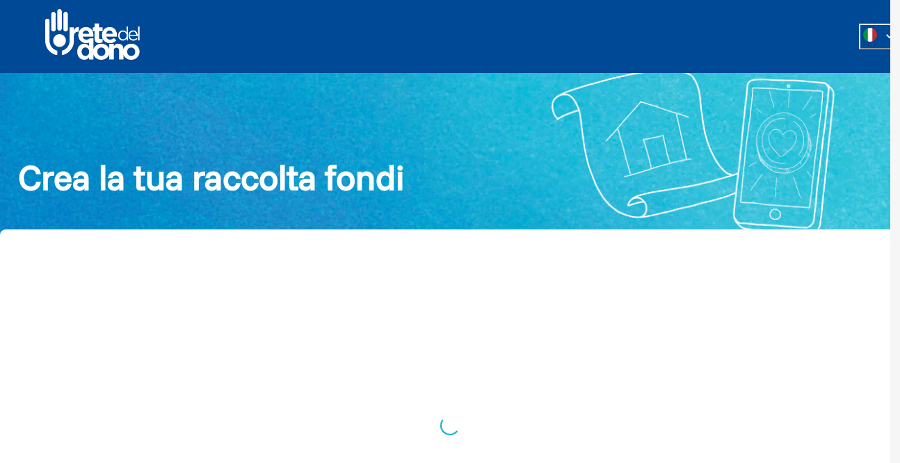

--- FILE ---
content_type: text/html; charset=utf-8
request_url: https://www.retedeldono.it/scegli-iniziativa?utm_source=Blog&utm_medium=direct&utm_campaign=CTA_fare_beneficenza_top
body_size: 25741
content:
<!DOCTYPE html><html lang="it"><head><meta charSet="utf-8"/><meta name="viewport" content="width=device-width"/><link rel="canonical" href="https://www.retedeldono.it/scegli-iniziativa"/><title>Nuova iniziativa | Rete del Dono</title><meta name="description" content="Crea la tua pagina di raccolta fondi su Rete del Dono. Scegli il beneficiario della raccolta: un Ente del Terzo settore o un individuo privato"/><meta name="keywords" content="personal fundraising, fundraising, raccolta fondi, raccolta fondi online, piattaforma di crowdfunding, beneficiario della raccolta, ente del terzo settore, onlus, onp, individuo privato"/><meta name="next-head-count" content="6"/><link rel="preload" href="/_next/static/media/8ca5ab25b318d1bb.p.ttf" as="font" type="font/ttf" crossorigin="anonymous" data-next-font=""/><link rel="preload" href="/_next/static/media/630c17af355fa44e.p.woff2" as="font" type="font/woff2" crossorigin="anonymous" data-next-font=""/><link rel="preload" href="/_next/static/css/6b97eb7febc8feaa.css" as="style"/><link rel="stylesheet" href="/_next/static/css/6b97eb7febc8feaa.css" data-n-g=""/><link rel="preload" href="/_next/static/css/1ea02e4097a6032f.css" as="style"/><link rel="stylesheet" href="/_next/static/css/1ea02e4097a6032f.css" data-n-p=""/><noscript data-n-css=""></noscript><script defer="" nomodule="" src="/_next/static/chunks/polyfills-42372ed130431b0a.js"></script><script src="/_next/static/chunks/webpack-6d76f24405c37275.js" defer=""></script><script src="/_next/static/chunks/framework-1bf0c3db24ac1571.js" defer=""></script><script src="/_next/static/chunks/main-c3be815197b07592.js" defer=""></script><script src="/_next/static/chunks/pages/_app-262ea4f2275ec026.js" defer=""></script><script src="/_next/static/chunks/e95eaeb1-6dd9e6e8c35d021e.js" defer=""></script><script src="/_next/static/chunks/31b77e5a-3cfbb71ab89e9506.js" defer=""></script><script src="/_next/static/chunks/63994c09-bda27107d7dc5d1e.js" defer=""></script><script src="/_next/static/chunks/490d0b9b-29c560c83573e4d6.js" defer=""></script><script src="/_next/static/chunks/2f83f2bf-4bfade274c152cda.js" defer=""></script><script src="/_next/static/chunks/021ce0b9-c0edd24f41e7b76a.js" defer=""></script><script src="/_next/static/chunks/86f5f5c0-ff3f593c045d2a94.js" defer=""></script><script src="/_next/static/chunks/a451dfa8-2b38c6a8de9d6c78.js" defer=""></script><script src="/_next/static/chunks/cc637792-0c2cce40a70ce3e4.js" defer=""></script><script src="/_next/static/chunks/18d087c0-4aae81bfb1b5719b.js" defer=""></script><script src="/_next/static/chunks/b5fd3e4c-121110a1ec6a4d93.js" defer=""></script><script src="/_next/static/chunks/b9512d68-39abe6c1a046bf8d.js" defer=""></script><script src="/_next/static/chunks/1238-2b364b1f6f86a4d3.js" defer=""></script><script src="/_next/static/chunks/6888-f9b74f8794548ed6.js" defer=""></script><script src="/_next/static/chunks/pages/scegli-iniziativa-c1e9e2dd6490b42f.js" defer=""></script><script src="/_next/static/2xMf4BWIQz6Zm7W750rxl/_buildManifest.js" defer=""></script><script src="/_next/static/2xMf4BWIQz6Zm7W750rxl/_ssgManifest.js" defer=""></script><style id="__jsx-2517456213">:root{--font-funnel-sans:'__funnelSans_5f6218'}</style></head><body><script id="chakra-script">!(function(){try{var a=function(c){var v="(prefers-color-scheme: dark)",h=window.matchMedia(v).matches?"dark":"light",r=c==="system"?h:c,o=document.documentElement,s=document.body,l="chakra-ui-light",d="chakra-ui-dark",i=r==="dark";return s.classList.add(i?d:l),s.classList.remove(i?l:d),o.style.colorScheme=r,o.dataset.theme=r,r},n=a,m="light",e="chakra-ui-color-mode",t=localStorage.getItem(e);t?a(t):localStorage.setItem(e,a(m))}catch(a){}})();</script><div id="__next"><style data-emotion="css-global 1se7kp8">:host,:root,[data-theme]{--chakra-ring-inset:var(--chakra-empty,/*!*/ /*!*/);--chakra-ring-offset-width:0px;--chakra-ring-offset-color:#fff;--chakra-ring-color:rgba(66, 153, 225, 0.6);--chakra-ring-offset-shadow:0 0 #0000;--chakra-ring-shadow:0 0 #0000;--chakra-space-x-reverse:0;--chakra-space-y-reverse:0;--chakra-colors-transparent:transparent;--chakra-colors-current:currentColor;--chakra-colors-black-default:#151515;--chakra-colors-white:#FFFFFF;--chakra-colors-whiteAlpha-50:rgba(255, 255, 255, 0.04);--chakra-colors-whiteAlpha-100:rgba(255, 255, 255, 0.06);--chakra-colors-whiteAlpha-200:rgba(255, 255, 255, 0.08);--chakra-colors-whiteAlpha-300:rgba(255, 255, 255, 0.16);--chakra-colors-whiteAlpha-400:rgba(255, 255, 255, 0.24);--chakra-colors-whiteAlpha-500:rgba(255, 255, 255, 0.36);--chakra-colors-whiteAlpha-600:rgba(255, 255, 255, 0.48);--chakra-colors-whiteAlpha-700:rgba(255, 255, 255, 0.64);--chakra-colors-whiteAlpha-800:rgba(255, 255, 255, 0.80);--chakra-colors-whiteAlpha-900:rgba(255, 255, 255, 0.92);--chakra-colors-blackAlpha-50:rgba(0, 0, 0, 0.04);--chakra-colors-blackAlpha-100:rgba(0, 0, 0, 0.06);--chakra-colors-blackAlpha-200:rgba(0, 0, 0, 0.08);--chakra-colors-blackAlpha-300:rgba(0, 0, 0, 0.16);--chakra-colors-blackAlpha-400:rgba(0, 0, 0, 0.24);--chakra-colors-blackAlpha-500:rgba(0, 0, 0, 0.36);--chakra-colors-blackAlpha-600:rgba(0, 0, 0, 0.48);--chakra-colors-blackAlpha-700:rgba(0, 0, 0, 0.64);--chakra-colors-blackAlpha-800:rgba(0, 0, 0, 0.80);--chakra-colors-blackAlpha-900:rgba(0, 0, 0, 0.92);--chakra-colors-gray-50:#F7FAFC;--chakra-colors-gray-100:#EDF2F7;--chakra-colors-gray-200:#E2E8F0;--chakra-colors-gray-300:#CBD5E0;--chakra-colors-gray-400:#A0AEC0;--chakra-colors-gray-500:#718096;--chakra-colors-gray-600:#4A5568;--chakra-colors-gray-700:#2D3748;--chakra-colors-gray-800:#1A202C;--chakra-colors-gray-900:#171923;--chakra-colors-gray-default:#919191;--chakra-colors-red-50:#FFF5F5;--chakra-colors-red-100:#FED7D7;--chakra-colors-red-200:#FEB2B2;--chakra-colors-red-300:#FC8181;--chakra-colors-red-400:#F56565;--chakra-colors-red-500:#E53E3E;--chakra-colors-red-600:#C53030;--chakra-colors-red-700:#9B2C2C;--chakra-colors-red-800:#822727;--chakra-colors-red-900:#63171B;--chakra-colors-orange-50:#fdf2e0;--chakra-colors-orange-100:#fbdfb3;--chakra-colors-orange-200:#f8c980;--chakra-colors-orange-300:#f5b34d;--chakra-colors-orange-400:#f3a326;--chakra-colors-orange-500:#E97026;--chakra-colors-orange-600:#ef8b00;--chakra-colors-orange-700:#ed8000;--chakra-colors-orange-800:#eb7600;--chakra-colors-orange-900:#e76400;--chakra-colors-yellow-50:#FFFFF0;--chakra-colors-yellow-100:#FEFCBF;--chakra-colors-yellow-200:#FAF089;--chakra-colors-yellow-300:#F6E05E;--chakra-colors-yellow-400:#ECC94B;--chakra-colors-yellow-500:#D69E2E;--chakra-colors-yellow-600:#B7791F;--chakra-colors-yellow-700:#975A16;--chakra-colors-yellow-800:#744210;--chakra-colors-yellow-900:#5F370E;--chakra-colors-green-50:#F0FFF4;--chakra-colors-green-100:#C6F6D5;--chakra-colors-green-200:#9AE6B4;--chakra-colors-green-300:#68D391;--chakra-colors-green-400:#48BB78;--chakra-colors-green-500:#38A169;--chakra-colors-green-600:#2F855A;--chakra-colors-green-700:#276749;--chakra-colors-green-800:#22543D;--chakra-colors-green-900:#1C4532;--chakra-colors-teal-50:#E6FFFA;--chakra-colors-teal-100:#B2F5EA;--chakra-colors-teal-200:#81E6D9;--chakra-colors-teal-300:#4FD1C5;--chakra-colors-teal-400:#38B2AC;--chakra-colors-teal-500:#319795;--chakra-colors-teal-600:#2C7A7B;--chakra-colors-teal-700:#285E61;--chakra-colors-teal-800:#234E52;--chakra-colors-teal-900:#1D4044;--chakra-colors-blue-50:#e0e9f2;--chakra-colors-blue-100:#b3c8e0;--chakra-colors-blue-200:#80a4cb;--chakra-colors-blue-300:#4d80b6;--chakra-colors-blue-400:#2664a6;--chakra-colors-blue-500:#004996;--chakra-colors-blue-600:#00428e;--chakra-colors-blue-700:#003983;--chakra-colors-blue-800:#003179;--chakra-colors-blue-900:#002168;--chakra-colors-cyan-50:#EDFDFD;--chakra-colors-cyan-100:#C4F1F9;--chakra-colors-cyan-200:#9DECF9;--chakra-colors-cyan-300:#76E4F7;--chakra-colors-cyan-400:#0BC5EA;--chakra-colors-cyan-500:#00B5D8;--chakra-colors-cyan-600:#00A3C4;--chakra-colors-cyan-700:#0987A0;--chakra-colors-cyan-800:#086F83;--chakra-colors-cyan-900:#065666;--chakra-colors-purple-50:#FAF5FF;--chakra-colors-purple-100:#E9D8FD;--chakra-colors-purple-200:#D6BCFA;--chakra-colors-purple-300:#B794F4;--chakra-colors-purple-400:#9F7AEA;--chakra-colors-purple-500:#805AD5;--chakra-colors-purple-600:#6B46C1;--chakra-colors-purple-700:#553C9A;--chakra-colors-purple-800:#44337A;--chakra-colors-purple-900:#322659;--chakra-colors-pink-50:#FFF5F7;--chakra-colors-pink-100:#FED7E2;--chakra-colors-pink-200:#FBB6CE;--chakra-colors-pink-300:#F687B3;--chakra-colors-pink-400:#ED64A6;--chakra-colors-pink-500:#D53F8C;--chakra-colors-pink-600:#B83280;--chakra-colors-pink-700:#97266D;--chakra-colors-pink-800:#702459;--chakra-colors-pink-900:#521B41;--chakra-colors-linkedin-50:#E8F4F9;--chakra-colors-linkedin-100:#CFEDFB;--chakra-colors-linkedin-200:#9BDAF3;--chakra-colors-linkedin-300:#68C7EC;--chakra-colors-linkedin-400:#34B3E4;--chakra-colors-linkedin-500:#00A0DC;--chakra-colors-linkedin-600:#008CC9;--chakra-colors-linkedin-700:#0077B5;--chakra-colors-linkedin-800:#005E93;--chakra-colors-linkedin-900:#004471;--chakra-colors-facebook-50:#E8F4F9;--chakra-colors-facebook-100:#D9DEE9;--chakra-colors-facebook-200:#B7C2DA;--chakra-colors-facebook-300:#6482C0;--chakra-colors-facebook-400:#4267B2;--chakra-colors-facebook-500:#385898;--chakra-colors-facebook-600:#314E89;--chakra-colors-facebook-700:#29487D;--chakra-colors-facebook-800:#223B67;--chakra-colors-facebook-900:#1E355B;--chakra-colors-messenger-50:#D0E6FF;--chakra-colors-messenger-100:#B9DAFF;--chakra-colors-messenger-200:#A2CDFF;--chakra-colors-messenger-300:#7AB8FF;--chakra-colors-messenger-400:#2E90FF;--chakra-colors-messenger-500:#0078FF;--chakra-colors-messenger-600:#0063D1;--chakra-colors-messenger-700:#0052AC;--chakra-colors-messenger-800:#003C7E;--chakra-colors-messenger-900:#002C5C;--chakra-colors-whatsapp-50:#dffeec;--chakra-colors-whatsapp-100:#b9f5d0;--chakra-colors-whatsapp-200:#90edb3;--chakra-colors-whatsapp-300:#65e495;--chakra-colors-whatsapp-400:#3cdd78;--chakra-colors-whatsapp-500:#22c35e;--chakra-colors-whatsapp-600:#179848;--chakra-colors-whatsapp-700:#0c6c33;--chakra-colors-whatsapp-800:#01421c;--chakra-colors-whatsapp-900:#001803;--chakra-colors-twitter-50:#E5F4FD;--chakra-colors-twitter-100:#C8E9FB;--chakra-colors-twitter-200:#A8DCFA;--chakra-colors-twitter-300:#83CDF7;--chakra-colors-twitter-400:#57BBF5;--chakra-colors-twitter-500:#1DA1F2;--chakra-colors-twitter-600:#1A94DA;--chakra-colors-twitter-700:#1681BF;--chakra-colors-twitter-800:#136B9E;--chakra-colors-twitter-900:#0D4D71;--chakra-colors-telegram-50:#E3F2F9;--chakra-colors-telegram-100:#C5E4F3;--chakra-colors-telegram-200:#A2D4EC;--chakra-colors-telegram-300:#7AC1E4;--chakra-colors-telegram-400:#47A9DA;--chakra-colors-telegram-500:#0088CC;--chakra-colors-telegram-600:#007AB8;--chakra-colors-telegram-700:#006BA1;--chakra-colors-telegram-800:#005885;--chakra-colors-telegram-900:#003F5E;--chakra-colors-bg-default:#f6f6f6;--chakra-colors-bg-_dark:#ececec;--chakra-colors-inputBg-default:#292929;--chakra-colors-primary-default:brand.500;--chakra-colors-textColor-default:#4a4a4a;--chakra-colors-brandOrange-default:orange.500;--chakra-colors-rddCreme-default:#EBEEF2;--chakra-colors-brand-50:#D5F0FB;--chakra-colors-brand-100:#CBFEFA;--chakra-colors-brand-200:#98FDFD;--chakra-colors-brand-300:#64F0FB;--chakra-colors-brand-400:#3DDCF7;--chakra-colors-brand-500:#00a8c4;--chakra-colors-brand-600:#0093D0;--chakra-colors-brand-700:#006EAE;--chakra-colors-brand-800:#004E8C;--chakra-colors-brand-900:#003874;--chakra-colors-blackGradient-0:rgba(0, 0, 0, 0);--chakra-colors-blackGradient-10:rgba(0, 0, 0, 0.1);--chakra-colors-blackGradient-20:rgba(0, 0, 0, 0.2);--chakra-colors-blackGradient-30:rgba(0, 0, 0, 0.3);--chakra-colors-blackGradient-40:rgba(0, 0, 0, 0.4);--chakra-colors-blackGradient-50:rgba(0, 0, 0, 0.5);--chakra-colors-blackGradient-60:rgba(0, 0, 0, 0.6);--chakra-colors-blackGradient-70:rgba(0, 0, 0, 0.7);--chakra-colors-blackGradient-80:rgba(0, 0, 0, 0.8);--chakra-colors-blackGradient-90:rgba(0, 0, 0, 0.9);--chakra-colors-blackGradient-100:rgba(0, 0, 0, 1);--chakra-colors-whiteGradient-0:rgba(255, 255, 255, 0);--chakra-colors-whiteGradient-10:rgba(255, 255, 255, 0.1);--chakra-colors-whiteGradient-20:rgba(255, 255, 255, 0.2);--chakra-colors-whiteGradient-30:rgba(255, 255, 255, 0.3);--chakra-colors-whiteGradient-40:rgba(255, 255, 255, 0.4);--chakra-colors-whiteGradient-50:rgba(255, 255, 255, 0.5);--chakra-colors-whiteGradient-60:rgba(255, 255, 255, 0.6);--chakra-colors-whiteGradient-70:rgba(255, 255, 255, 0.7);--chakra-colors-whiteGradient-80:rgba(255, 255, 255, 0.8);--chakra-colors-whiteGradient-90:rgba(255, 255, 255, 0.9);--chakra-colors-whiteGradient-100:rgba(255, 255, 255, 1);--chakra-borders-none:0;--chakra-borders-1px:1px solid;--chakra-borders-2px:2px solid;--chakra-borders-4px:4px solid;--chakra-borders-8px:8px solid;--chakra-fonts-heading:var(--font-funnel-sans);--chakra-fonts-body:var(--font-funnel-sans);--chakra-fonts-mono:SFMono-Regular,Menlo,Monaco,Consolas,"Liberation Mono","Courier New",monospace;--chakra-fontSizes-3xs:0.45rem;--chakra-fontSizes-2xs:0.625rem;--chakra-fontSizes-xs:0.75rem;--chakra-fontSizes-sm:0.875rem;--chakra-fontSizes-md:1rem;--chakra-fontSizes-lg:1.125rem;--chakra-fontSizes-xl:1.25rem;--chakra-fontSizes-2xl:1.5rem;--chakra-fontSizes-3xl:1.875rem;--chakra-fontSizes-4xl:2.25rem;--chakra-fontSizes-5xl:3rem;--chakra-fontSizes-6xl:3.75rem;--chakra-fontSizes-7xl:4.5rem;--chakra-fontSizes-8xl:6rem;--chakra-fontSizes-9xl:8rem;--chakra-fontWeights-hairline:100;--chakra-fontWeights-thin:300;--chakra-fontWeights-light:200;--chakra-fontWeights-normal:400;--chakra-fontWeights-medium:500;--chakra-fontWeights-semibold:600;--chakra-fontWeights-bold:700;--chakra-fontWeights-extrabold:800;--chakra-fontWeights-black:900;--chakra-letterSpacings-tighter:-0.05em;--chakra-letterSpacings-tight:-0.025em;--chakra-letterSpacings-normal:0;--chakra-letterSpacings-wide:0.025em;--chakra-letterSpacings-wider:0.05em;--chakra-letterSpacings-widest:0.1em;--chakra-lineHeights-3:.75rem;--chakra-lineHeights-4:1rem;--chakra-lineHeights-5:1.25rem;--chakra-lineHeights-6:1.5rem;--chakra-lineHeights-7:1.75rem;--chakra-lineHeights-8:2rem;--chakra-lineHeights-9:2.25rem;--chakra-lineHeights-10:2.5rem;--chakra-lineHeights-normal:normal;--chakra-lineHeights-none:1;--chakra-lineHeights-shorter:1.25;--chakra-lineHeights-short:1.375;--chakra-lineHeights-base:1.5;--chakra-lineHeights-tall:1.625;--chakra-lineHeights-taller:2;--chakra-radii-none:0;--chakra-radii-sm:0.125rem;--chakra-radii-base:0.25rem;--chakra-radii-md:0.375rem;--chakra-radii-lg:0.5rem;--chakra-radii-xl:0.75rem;--chakra-radii-2xl:1rem;--chakra-radii-3xl:1.5rem;--chakra-radii-full:9999px;--chakra-space-1:0.25rem;--chakra-space-2:0.5rem;--chakra-space-3:0.75rem;--chakra-space-4:1rem;--chakra-space-5:1.25rem;--chakra-space-6:1.5rem;--chakra-space-7:1.75rem;--chakra-space-8:2rem;--chakra-space-9:2.25rem;--chakra-space-10:2.5rem;--chakra-space-12:3rem;--chakra-space-14:3.5rem;--chakra-space-16:4rem;--chakra-space-20:5rem;--chakra-space-24:6rem;--chakra-space-28:7rem;--chakra-space-32:8rem;--chakra-space-36:9rem;--chakra-space-40:10rem;--chakra-space-44:11rem;--chakra-space-48:12rem;--chakra-space-52:13rem;--chakra-space-56:14rem;--chakra-space-60:15rem;--chakra-space-64:16rem;--chakra-space-72:18rem;--chakra-space-80:20rem;--chakra-space-96:24rem;--chakra-space-px:1px;--chakra-space-0-5:0.125rem;--chakra-space-1-5:0.375rem;--chakra-space-2-5:0.625rem;--chakra-space-3-5:0.875rem;--chakra-shadows-xs:0 0 0 1px rgba(0, 0, 0, 0.05);--chakra-shadows-sm:0 1px 2px 0 rgba(0, 0, 0, 0.05);--chakra-shadows-base:0 1px 3px 0 rgba(0, 0, 0, 0.1),0 1px 2px 0 rgba(0, 0, 0, 0.06);--chakra-shadows-md:0px 3px 4px 0px rgba(0,0,0,0.2);--chakra-shadows-lg:0 10px 15px -3px rgba(0, 0, 0, 0.1),0 4px 6px -2px rgba(0, 0, 0, 0.05);--chakra-shadows-xl:0 20px 25px -5px rgba(0, 0, 0, 0.1),0 10px 10px -5px rgba(0, 0, 0, 0.04);--chakra-shadows-2xl:0 25px 50px -12px rgba(0, 0, 0, 0.25);--chakra-shadows-outline:0 0 0 3px rgba(66, 153, 225, 0.6);--chakra-shadows-inner:inset 0 2px 4px 0 rgba(0,0,0,0.06);--chakra-shadows-none:none;--chakra-shadows-dark-lg:rgba(0, 0, 0, 0.1) 0px 0px 0px 1px,rgba(0, 0, 0, 0.2) 0px 5px 10px,rgba(0, 0, 0, 0.4) 0px 15px 40px;--chakra-sizes-1:0.25rem;--chakra-sizes-2:0.5rem;--chakra-sizes-3:0.75rem;--chakra-sizes-4:1rem;--chakra-sizes-5:1.25rem;--chakra-sizes-6:1.5rem;--chakra-sizes-7:1.75rem;--chakra-sizes-8:2rem;--chakra-sizes-9:2.25rem;--chakra-sizes-10:2.5rem;--chakra-sizes-12:3rem;--chakra-sizes-14:3.5rem;--chakra-sizes-16:4rem;--chakra-sizes-20:5rem;--chakra-sizes-24:6rem;--chakra-sizes-28:7rem;--chakra-sizes-32:8rem;--chakra-sizes-36:9rem;--chakra-sizes-40:10rem;--chakra-sizes-44:11rem;--chakra-sizes-48:12rem;--chakra-sizes-52:13rem;--chakra-sizes-56:14rem;--chakra-sizes-60:15rem;--chakra-sizes-64:16rem;--chakra-sizes-72:18rem;--chakra-sizes-80:20rem;--chakra-sizes-96:24rem;--chakra-sizes-px:1px;--chakra-sizes-0-5:0.125rem;--chakra-sizes-1-5:0.375rem;--chakra-sizes-2-5:0.625rem;--chakra-sizes-3-5:0.875rem;--chakra-sizes-max:max-content;--chakra-sizes-min:min-content;--chakra-sizes-full:100%;--chakra-sizes-3xs:14rem;--chakra-sizes-2xs:16rem;--chakra-sizes-xs:20rem;--chakra-sizes-sm:24rem;--chakra-sizes-md:28rem;--chakra-sizes-lg:32rem;--chakra-sizes-xl:36rem;--chakra-sizes-2xl:42rem;--chakra-sizes-3xl:48rem;--chakra-sizes-4xl:56rem;--chakra-sizes-5xl:64rem;--chakra-sizes-6xl:72rem;--chakra-sizes-7xl:80rem;--chakra-sizes-8xl:90rem;--chakra-sizes-prose:60ch;--chakra-sizes-container-sm:540px;--chakra-sizes-container-md:720px;--chakra-sizes-container-lg:992px;--chakra-sizes-container-xl:1230px;--chakra-sizes-container-2xl:1536px;--chakra-sizes-container-3xl:1635px;--chakra-sizes-container-full:full;--chakra-zIndices-hide:-1;--chakra-zIndices-auto:auto;--chakra-zIndices-base:0;--chakra-zIndices-docked:10;--chakra-zIndices-dropdown:1000;--chakra-zIndices-sticky:1100;--chakra-zIndices-banner:1200;--chakra-zIndices-overlay:1300;--chakra-zIndices-modal:1400;--chakra-zIndices-popover:1500;--chakra-zIndices-skipLink:1600;--chakra-zIndices-toast:1700;--chakra-zIndices-tooltip:1800;--chakra-transition-property-common:background-color,border-color,color,fill,stroke,opacity,box-shadow,transform;--chakra-transition-property-colors:background-color,border-color,color,fill,stroke;--chakra-transition-property-dimensions:width,height;--chakra-transition-property-position:left,right,top,bottom;--chakra-transition-property-background:background-color,background-image,background-position;--chakra-transition-easing-ease-in:cubic-bezier(0.4, 0, 1, 1);--chakra-transition-easing-ease-out:cubic-bezier(0, 0, 0.2, 1);--chakra-transition-easing-ease-in-out:cubic-bezier(0.4, 0, 0.2, 1);--chakra-transition-duration-ultra-fast:50ms;--chakra-transition-duration-faster:100ms;--chakra-transition-duration-fast:150ms;--chakra-transition-duration-normal:200ms;--chakra-transition-duration-slow:300ms;--chakra-transition-duration-slower:400ms;--chakra-transition-duration-ultra-slow:500ms;--chakra-blur-none:0;--chakra-blur-sm:4px;--chakra-blur-base:8px;--chakra-blur-md:12px;--chakra-blur-lg:16px;--chakra-blur-xl:24px;--chakra-blur-2xl:40px;--chakra-blur-3xl:64px;--chakra-breakpoints-base:0em;--chakra-breakpoints-sm:30em;--chakra-breakpoints-md:48em;--chakra-breakpoints-lg:62em;--chakra-breakpoints-xl:80em;--chakra-breakpoints-2xl:96em;--chakra-colors-bg:#f6f6f6;--chakra-colors-inputBg:#292929;--chakra-colors-black:#151515;--chakra-colors-primary:var(--chakra-colors-brand-500);--chakra-colors-textColor:#4a4a4a;--chakra-colors-brandOrange:var(--chakra-colors-orange-500);--chakra-colors-gray:#919191;--chakra-colors-rddCreme:#EBEEF2;}.chakra-ui-light :host:not([data-theme]),.chakra-ui-light :root:not([data-theme]),.chakra-ui-light [data-theme]:not([data-theme]),[data-theme=light] :host:not([data-theme]),[data-theme=light] :root:not([data-theme]),[data-theme=light] [data-theme]:not([data-theme]),:host[data-theme=light],:root[data-theme=light],[data-theme][data-theme=light]{--chakra-colors-chakra-body-text:var(--chakra-colors-gray-800);--chakra-colors-chakra-body-bg:var(--chakra-colors-white);--chakra-colors-chakra-border-color:var(--chakra-colors-gray-200);--chakra-colors-chakra-inverse-text:var(--chakra-colors-white);--chakra-colors-chakra-subtle-bg:var(--chakra-colors-gray-100);--chakra-colors-chakra-subtle-text:var(--chakra-colors-gray-600);--chakra-colors-chakra-placeholder-color:var(--chakra-colors-gray-500);}.chakra-ui-dark :host:not([data-theme]),.chakra-ui-dark :root:not([data-theme]),.chakra-ui-dark [data-theme]:not([data-theme]),[data-theme=dark] :host:not([data-theme]),[data-theme=dark] :root:not([data-theme]),[data-theme=dark] [data-theme]:not([data-theme]),:host[data-theme=dark],:root[data-theme=dark],[data-theme][data-theme=dark]{--chakra-colors-chakra-body-text:var(--chakra-colors-whiteAlpha-900);--chakra-colors-chakra-body-bg:var(--chakra-colors-gray-800);--chakra-colors-chakra-border-color:var(--chakra-colors-whiteAlpha-300);--chakra-colors-chakra-inverse-text:var(--chakra-colors-gray-800);--chakra-colors-chakra-subtle-bg:var(--chakra-colors-gray-700);--chakra-colors-chakra-subtle-text:var(--chakra-colors-gray-400);--chakra-colors-chakra-placeholder-color:var(--chakra-colors-whiteAlpha-400);--chakra-colors-bg:#ececec;}</style><style data-emotion="css-global fubdgu">html{line-height:1.5;-webkit-text-size-adjust:100%;font-family:system-ui,sans-serif;-webkit-font-smoothing:antialiased;text-rendering:optimizeLegibility;-moz-osx-font-smoothing:grayscale;touch-action:manipulation;}body{position:relative;min-height:100%;margin:0;font-feature-settings:"kern";}:where(*, *::before, *::after){border-width:0;border-style:solid;box-sizing:border-box;word-wrap:break-word;}main{display:block;}hr{border-top-width:1px;box-sizing:content-box;height:0;overflow:visible;}:where(pre, code, kbd,samp){font-family:SFMono-Regular,Menlo,Monaco,Consolas,monospace;font-size:1em;}a{background-color:transparent;color:inherit;-webkit-text-decoration:inherit;text-decoration:inherit;}abbr[title]{border-bottom:none;-webkit-text-decoration:underline;text-decoration:underline;-webkit-text-decoration:underline dotted;-webkit-text-decoration:underline dotted;text-decoration:underline dotted;}:where(b, strong){font-weight:bold;}small{font-size:80%;}:where(sub,sup){font-size:75%;line-height:0;position:relative;vertical-align:baseline;}sub{bottom:-0.25em;}sup{top:-0.5em;}img{border-style:none;}:where(button, input, optgroup, select, textarea){font-family:inherit;font-size:100%;line-height:1.15;margin:0;}:where(button, input){overflow:visible;}:where(button, select){text-transform:none;}:where(
          button::-moz-focus-inner,
          [type="button"]::-moz-focus-inner,
          [type="reset"]::-moz-focus-inner,
          [type="submit"]::-moz-focus-inner
        ){border-style:none;padding:0;}fieldset{padding:0.35em 0.75em 0.625em;}legend{box-sizing:border-box;color:inherit;display:table;max-width:100%;padding:0;white-space:normal;}progress{vertical-align:baseline;}textarea{overflow:auto;}:where([type="checkbox"], [type="radio"]){box-sizing:border-box;padding:0;}input[type="number"]::-webkit-inner-spin-button,input[type="number"]::-webkit-outer-spin-button{-webkit-appearance:none!important;}input[type="number"]{-moz-appearance:textfield;}input[type="search"]{-webkit-appearance:textfield;outline-offset:-2px;}input[type="search"]::-webkit-search-decoration{-webkit-appearance:none!important;}::-webkit-file-upload-button{-webkit-appearance:button;font:inherit;}details{display:block;}summary{display:-webkit-box;display:-webkit-list-item;display:-ms-list-itembox;display:list-item;}template{display:none;}[hidden]{display:none!important;}:where(
          blockquote,
          dl,
          dd,
          h1,
          h2,
          h3,
          h4,
          h5,
          h6,
          hr,
          figure,
          p,
          pre
        ){margin:0;}button{background:transparent;padding:0;}fieldset{margin:0;padding:0;}:where(ol, ul){margin:0;padding:0;}textarea{resize:vertical;}:where(button, [role="button"]){cursor:pointer;}button::-moz-focus-inner{border:0!important;}table{border-collapse:collapse;}:where(h1, h2, h3, h4, h5, h6){font-size:inherit;font-weight:inherit;}:where(button, input, optgroup, select, textarea){padding:0;line-height:inherit;color:inherit;}:where(img, svg, video, canvas, audio, iframe, embed, object){display:block;}:where(img, video){max-width:100%;height:auto;}[data-js-focus-visible] :focus:not([data-focus-visible-added]):not(
          [data-focus-visible-disabled]
        ){outline:none;box-shadow:none;}select::-ms-expand{display:none;}:root,:host{--chakra-vh:100vh;}@supports (height: -webkit-fill-available){:root,:host{--chakra-vh:-webkit-fill-available;}}@supports (height: -moz-fill-available){:root,:host{--chakra-vh:-moz-fill-available;}}@supports (height: 100dvh){:root,:host{--chakra-vh:100dvh;}}</style><style data-emotion="css-global 11fxaph">body{font-family:var(--chakra-fonts-body);color:var(--chakra-colors-textColor-default);background:var(--chakra-colors-bg-default);transition-property:background-color;transition-duration:var(--chakra-transition-duration-normal);line-height:var(--chakra-lineHeights-base);fontfamily:body;font-weight:var(--chakra-fontWeights-thin);max-width:100vw;overflow-x:hidden;}body.no-scroll{overflow:hidden;}*::-webkit-input-placeholder{color:var(--chakra-colors-chakra-placeholder-color);}*::-moz-placeholder{color:var(--chakra-colors-chakra-placeholder-color);}*:-ms-input-placeholder{color:var(--chakra-colors-chakra-placeholder-color);}*::placeholder{color:var(--chakra-colors-chakra-placeholder-color);}*,*::before,::after{border-color:var(--chakra-colors-chakra-border-color);}.js-focus-visible :focus:not(.focus-visible){outline:2px solid transparent;outline-offset:2px;}div[data-focus-lock-disabled='disabled'] .chakra-modal__content-container{width:auto!important;}html{scroll-behavior:smooth;}h1,h2,h3,h4,h5,h6{font-weight:var(--chakra-fontWeights-semibold);}p{line-height:1.2;margin-bottom:var(--chakra-space-3);}a{color:var(--chakra-colors-blue-500);}a:hover,a[data-hover]{color:var(--chakra-colors-blue-500);}input{font-weight:var(--chakra-fontWeights-thin);}select{font-weight:var(--chakra-fontWeights-thin);}.img.fixed{max-width:none;}.img.intrinsic{max-width:100%;height:auto;}.img.responsive{width:100%;height:auto;}.ql-editor{font-family:var(--chakra-fonts-body);}.ck.ck-balloon-panel{z-index:99999!important;}</style><main class="jsx-2517456213 __className_5f6218"><img height="0" width="0" style="display:none" src="https://www.facebook.com/tr?id=440144256176676&amp;ev=PageView&amp;noscript=1"/><style data-emotion="css 1t8heio">.css-1t8heio{display:-webkit-box;display:-webkit-flex;display:-ms-flexbox;display:flex;-webkit-flex-direction:column;-ms-flex-direction:column;flex-direction:column;-webkit-box-pack:justify;-webkit-justify-content:space-between;justify-content:space-between;width:var(--chakra-sizes-full);padding-top:80px;position:relative;min-height:100vh;background:var(--chakra-colors-bg-default);}</style><div id="page-layout" class="css-1t8heio"><style data-emotion="css b7dgy7">.css-b7dgy7{position:fixed;top:0px;left:0px;right:0px;width:100%;background:var(--chakra-colors-blue-500);z-index:999;box-shadow:var(--chakra-shadows-none);-webkit-padding-start:0px;padding-inline-start:0px;-webkit-padding-end:0px;padding-inline-end:0px;}@media screen and (min-width: 48em){.css-b7dgy7{-webkit-padding-start:var(--chakra-space-10);padding-inline-start:var(--chakra-space-10);-webkit-padding-end:var(--chakra-space-10);padding-inline-end:var(--chakra-space-10);}}</style><div class="nav css-b7dgy7" style="padding-top:5px;padding-bottom:5px"><style data-emotion="css 2m3lp2">.css-2m3lp2{width:100%;-webkit-margin-start:auto;margin-inline-start:auto;-webkit-margin-end:auto;margin-inline-end:auto;max-width:var(--chakra-sizes-container-xl);-webkit-padding-start:var(--chakra-space-5);padding-inline-start:var(--chakra-space-5);-webkit-padding-end:var(--chakra-space-5);padding-inline-end:var(--chakra-space-5);}@media screen and (min-width: 48em){.css-2m3lp2{-webkit-padding-start:var(--chakra-space-10);padding-inline-start:var(--chakra-space-10);-webkit-padding-end:var(--chakra-space-10);padding-inline-end:var(--chakra-space-10);}}@media screen and (min-width: 80em){.css-2m3lp2{-webkit-padding-start:0px;padding-inline-start:0px;-webkit-padding-end:0px;padding-inline-end:0px;}}</style><div class="chakra-container container css-2m3lp2"><style data-emotion="css 1kpnmg9">.css-1kpnmg9{display:-webkit-box;display:-webkit-flex;display:-ms-flexbox;display:flex;-webkit-align-items:center;-webkit-box-align:center;-ms-flex-align:center;align-items:center;-webkit-box-pack:justify;-webkit-justify-content:space-between;justify-content:space-between;-webkit-flex-direction:row;-ms-flex-direction:row;flex-direction:row;gap:0px;height:auto;width:var(--chakra-sizes-full);}</style><nav class="chakra-stack desktop-nav css-1kpnmg9"><style data-emotion="css mc7nsy">.css-mc7nsy{padding-top:0px;padding-bottom:0px;}@media screen and (min-width: 62em){.css-mc7nsy{padding-top:0.5rem;padding-bottom:0.5rem;}}</style><a class="fancynavbar-brand css-mc7nsy" href="/"><style data-emotion="css 190vabe">.css-190vabe{object-fit:contain;object-position:left center;width:136px;}</style><img class="fancynavbar-brand-img css-190vabe" src="/_next/static/media/logo-white.9601268a.png" alt="Logo Rete del dono" _width="136" style="max-height:73px"/></a><style data-emotion="css 12rc435">.css-12rc435{display:-webkit-box;display:-webkit-flex;display:-ms-flexbox;display:flex;-webkit-flex-direction:row;-ms-flex-direction:row;flex-direction:row;-webkit-align-items:center;-webkit-box-align:center;-ms-flex-align:center;align-items:center;-webkit-box-pack:end;-ms-flex-pack:end;-webkit-justify-content:flex-end;justify-content:flex-end;padding-left:var(--chakra-space-10);margin-bottom:0px;-webkit-flex:1;-ms-flex:1;flex:1;list-style-type:none;}</style><div class="navbar-cont fancynavbar-nav css-12rc435"><style data-emotion="css 70qvj9">.css-70qvj9{display:-webkit-box;display:-webkit-flex;display:-ms-flexbox;display:flex;-webkit-align-items:center;-webkit-box-align:center;-ms-flex-align:center;align-items:center;}</style><style data-emotion="css 1p6hios">.css-1p6hios{list-style-type:none;display:-webkit-box;display:-webkit-flex;display:-ms-flexbox;display:flex;-webkit-align-items:center;-webkit-box-align:center;-ms-flex-align:center;align-items:center;}</style><ul role="list" class="css-1p6hios"><li class="css-0"><style data-emotion="css 9zys0k">.css-9zys0k{display:-webkit-inline-box;display:-webkit-inline-flex;display:-ms-inline-flexbox;display:inline-flex;font-size:20px;color:var(--chakra-colors-black);-webkit-transition:all ease-out .25s;transition:all ease-out .25s;position:relative;background:var(--chakra-colors-transparent);font-weight:var(--chakra-fontWeights-semibold);-webkit-padding-start:var(--chakra-space-1);padding-inline-start:var(--chakra-space-1);-webkit-padding-end:var(--chakra-space-1);padding-inline-end:var(--chakra-space-1);padding-top:var(--chakra-space-1);padding-bottom:var(--chakra-space-1);}@media screen and (min-width: 62em){.css-9zys0k{color:var(--chakra-colors-white);}}.css-9zys0k:hover,.css-9zys0k[data-hover]{box-shadow:var(--chakra-shadows-none);-webkit-text-decoration:none;text-decoration:none;opacity:0.8;}.css-9zys0k:active,.css-9zys0k[data-active]{background:var(--chakra-colors-transparent);opacity:0.8;}</style><button type="button" class="chakra-button chakra-menu__menu-button css-9zys0k" id="menu-button-:R5lalb6f5t6H1:" aria-expanded="false" aria-haspopup="menu" aria-controls="menu-list-:R5lalb6f5t6H1:"><style data-emotion="css xl71ch">.css-xl71ch{pointer-events:none;-webkit-flex:1 1 auto;-ms-flex:1 1 auto;flex:1 1 auto;min-width:0px;}</style><span class="css-xl71ch"><style data-emotion="css 9f72tq">.css-9f72tq{border-radius:var(--chakra-radii-full);box-shadow:var(--chakra-shadows-base);}</style><div class="css-9f72tq"><style data-emotion="css 1at1exv">.css-1at1exv{border-radius:var(--chakra-radii-full);}</style><img alt="locale" loading="lazy" width="20" height="20" decoding="async" data-nimg="1" class="img intrinsic css-1at1exv" style="color:transparent;width:20px;height:20px" src="/_next/static/media/it.8ae3c6b0.png"/></div></span><style data-emotion="css 1hzyiq5">.css-1hzyiq5{display:-webkit-inline-box;display:-webkit-inline-flex;display:-ms-inline-flexbox;display:inline-flex;-webkit-align-self:center;-ms-flex-item-align:center;align-self:center;-webkit-flex-shrink:0;-ms-flex-negative:0;flex-shrink:0;-webkit-margin-start:0.5rem;margin-inline-start:0.5rem;}</style><span class="chakra-button__icon css-1hzyiq5"><style data-emotion="css onkibi">.css-onkibi{width:1em;height:1em;display:inline-block;line-height:1em;-webkit-flex-shrink:0;-ms-flex-negative:0;flex-shrink:0;color:currentColor;vertical-align:middle;}</style><svg viewBox="0 0 24 24" focusable="false" class="chakra-icon css-onkibi" aria-hidden="true"><path fill="currentColor" d="M16.59 8.59L12 13.17 7.41 8.59 6 10l6 6 6-6z"></path></svg></span></button><style data-emotion="css r6z5ec">.css-r6z5ec{z-index:1;}</style><div style="visibility:hidden;position:absolute;min-width:max-content;inset:0 auto auto 0" class="css-r6z5ec"><style data-emotion="css krm5oe">.css-krm5oe{outline:2px solid transparent;outline-offset:2px;--menu-bg:#fff;--menu-shadow:var(--chakra-shadows-sm);color:inherit;min-width:auto;padding-top:var(--chakra-space-2);padding-bottom:var(--chakra-space-2);z-index:1;border-width:1px;background:var(--menu-bg);box-shadow:var(--menu-shadow);width:var(--chakra-sizes-full);border-radius:16px;border-top-right-radius:0px;overflow:hidden;}.chakra-ui-dark .css-krm5oe:not([data-theme]),[data-theme=dark] .css-krm5oe:not([data-theme]),.css-krm5oe[data-theme=dark]{--menu-bg:var(--chakra-colors-gray-700);--menu-shadow:var(--chakra-shadows-dark-lg);}@media screen and (min-width: 62em){.css-krm5oe{width:120px;}}</style><div class="chakra-menu__menu-list css-krm5oe" tabindex="-1" role="menu" id="menu-list-:R5lalb6f5t6H1:" aria-orientation="vertical" style="transform-origin:var(--popper-transform-origin);opacity:0;visibility:hidden;transform:scale(0.8) translateZ(0)"><style data-emotion="css 18esm8n">.css-18esm8n{-webkit-text-decoration:none;text-decoration:none;color:inherit;-webkit-user-select:none;-moz-user-select:none;-ms-user-select:none;user-select:none;display:-webkit-box;display:-webkit-flex;display:-ms-flexbox;display:flex;width:100%;-webkit-align-items:center;-webkit-box-align:center;-ms-flex-align:center;align-items:center;text-align:start;-webkit-flex:0 0 auto;-ms-flex:0 0 auto;flex:0 0 auto;outline:2px solid transparent;outline-offset:2px;padding-top:var(--chakra-space-1-5);padding-bottom:var(--chakra-space-1-5);-webkit-padding-start:var(--chakra-space-3);padding-inline-start:var(--chakra-space-3);-webkit-padding-end:var(--chakra-space-3);padding-inline-end:var(--chakra-space-3);transition-property:var(--chakra-transition-property-background);transition-duration:var(--chakra-transition-duration-ultra-fast);transition-timing-function:var(--chakra-transition-easing-ease-in);background:var(--menu-bg);}.css-18esm8n:focus,.css-18esm8n[data-focus]{--menu-bg:var(--chakra-colors-gray-100);}.chakra-ui-dark .css-18esm8n:focus:not([data-theme]),.chakra-ui-dark .css-18esm8n[data-focus]:not([data-theme]),[data-theme=dark] .css-18esm8n:focus:not([data-theme]),[data-theme=dark] .css-18esm8n[data-focus]:not([data-theme]),.css-18esm8n:focus[data-theme=dark],.css-18esm8n[data-focus][data-theme=dark]{--menu-bg:var(--chakra-colors-whiteAlpha-100);}.css-18esm8n:active,.css-18esm8n[data-active]{--menu-bg:var(--chakra-colors-gray-200);}.chakra-ui-dark .css-18esm8n:active:not([data-theme]),.chakra-ui-dark .css-18esm8n[data-active]:not([data-theme]),[data-theme=dark] .css-18esm8n:active:not([data-theme]),[data-theme=dark] .css-18esm8n[data-active]:not([data-theme]),.css-18esm8n:active[data-theme=dark],.css-18esm8n[data-active][data-theme=dark]{--menu-bg:var(--chakra-colors-whiteAlpha-200);}.css-18esm8n[aria-expanded=true],.css-18esm8n[data-expanded]{--menu-bg:var(--chakra-colors-gray-100);}.chakra-ui-dark .css-18esm8n[aria-expanded=true]:not([data-theme]),.chakra-ui-dark .css-18esm8n[data-expanded]:not([data-theme]),[data-theme=dark] .css-18esm8n[aria-expanded=true]:not([data-theme]),[data-theme=dark] .css-18esm8n[data-expanded]:not([data-theme]),.css-18esm8n[aria-expanded=true][data-theme=dark],.css-18esm8n[data-expanded][data-theme=dark]{--menu-bg:var(--chakra-colors-whiteAlpha-100);}.css-18esm8n:disabled,.css-18esm8n[disabled],.css-18esm8n[aria-disabled=true],.css-18esm8n[data-disabled]{opacity:0.4;cursor:not-allowed;}</style><a type="button" id="menu-list-:R5lalb6f5t6H1:-menuitem-:R6ldlalb6f5t6:" role="menuitem" tabindex="0" class="chakra-menu__menuitem css-18esm8n" href="/scegli-iniziativa"><style data-emotion="css 3rxq3e">.css-3rxq3e{font-family:var(--font-funnel-sans);color:var(--chakra-colors-black);font-weight:500;-webkit-transition:all ease-out .25s;transition:all ease-out .25s;position:relative;text-transform:capitalize;display:-webkit-box;display:-webkit-flex;display:-ms-flexbox;display:flex;-webkit-align-items:center;-webkit-box-align:center;-ms-flex-align:center;align-items:center;-webkit-box-pack:center;-ms-flex-pack:center;-webkit-justify-content:center;justify-content:center;-webkit-flex-direction:row;-ms-flex-direction:row;flex-direction:row;gap:var(--chakra-space-2);font-size:16px;-webkit-padding-start:0px;padding-inline-start:0px;-webkit-padding-end:0px;padding-inline-end:0px;}@media screen and (min-width: 62em){.css-3rxq3e{color:var(--chakra-colors-black);}}.css-3rxq3e:hover,.css-3rxq3e[data-hover]{box-shadow:var(--chakra-shadows-none);-webkit-text-decoration:none;text-decoration:none;opacity:0.8;color:var(--chakra-colors-black);}@media screen and (min-width: 62em){.css-3rxq3e:hover,.css-3rxq3e[data-hover]{color:var(--chakra-colors-blue-500);}}.css-3rxq3e:active,.css-3rxq3e[data-active]{background:var(--chakra-colors-transparent);opacity:0.8;}</style><div class="chakra-stack css-3rxq3e"><img alt="Italiano" loading="lazy" width="20" height="20" decoding="async" data-nimg="1" class="img intrinsic css-1at1exv" style="color:transparent;width:20px;height:20px" src="/_next/static/media/it.8ae3c6b0.png"/><style data-emotion="css qqfgvy">.css-qqfgvy{font-size:var(--chakra-fontSizes-md);}</style><span class="css-qqfgvy">Italiano</span></div></a><a type="button" id="menu-list-:R5lalb6f5t6H1:-menuitem-:Raldlalb6f5t6:" role="menuitem" tabindex="0" class="chakra-menu__menuitem css-18esm8n" href="/en/scegli-iniziativa"><div class="chakra-stack css-3rxq3e"><img alt="English" loading="lazy" width="20" height="20" decoding="async" data-nimg="1" class="img intrinsic css-1at1exv" style="color:transparent;width:20px;height:20px" src="/_next/static/media/en.7cf7b517.png"/><span class="css-qqfgvy">English</span></div></a></div></div></li></ul></div></nav></div></div><style data-emotion="css cis3sp">.css-cis3sp{position:relative;height:300px;}@media screen and (min-width: 30em){.css-cis3sp{height:400px;}}</style><header class="css-cis3sp"><style data-emotion="css nl4os6">.css-nl4os6{object-fit:cover;object-position:top right;}</style><img alt="Crea la tua raccolta fondi" loading="lazy" decoding="async" data-nimg="fill" class="img fill css-nl4os6" style="position:absolute;height:100%;width:100%;left:0;top:0;right:0;bottom:0;color:transparent" src="/_next/static/media/header.2af0d2f0.jpg"/><style data-emotion="css lg01ct">.css-lg01ct{width:100%;-webkit-margin-start:auto;margin-inline-start:auto;-webkit-margin-end:auto;margin-inline-end:auto;-webkit-padding-start:var(--chakra-space-4);padding-inline-start:var(--chakra-space-4);-webkit-padding-end:var(--chakra-space-4);padding-inline-end:var(--chakra-space-4);max-width:var(--chakra-sizes-container-sm);position:relative;}@media screen and (min-width: 62em){.css-lg01ct{max-width:var(--chakra-sizes-container-lg);}}@media screen and (min-width: 80em){.css-lg01ct{max-width:var(--chakra-sizes-container-xl);}}</style><div class="chakra-container css-lg01ct"><style data-emotion="css o1dm92">.css-o1dm92{font-family:var(--chakra-fonts-heading);font-weight:var(--chakra-fontWeights-bold);line-height:1.33;color:var(--chakra-colors-white);font-size:30px;padding-top:var(--chakra-space-10);text-align:center;}@media screen and (min-width: 48em){.css-o1dm92{line-height:1.2;font-size:40px;padding-top:var(--chakra-space-20);text-align:left;}}@media screen and (min-width: 62em){.css-o1dm92{font-size:50px;padding-top:var(--chakra-space-28);}}</style><h1 class="chakra-heading css-o1dm92">Crea la tua raccolta fondi</h1></div></header><style data-emotion="css k5etj2">.css-k5etj2{width:100%;-webkit-margin-start:auto;margin-inline-start:auto;-webkit-margin-end:auto;margin-inline-end:auto;-webkit-padding-start:var(--chakra-space-4);padding-inline-start:var(--chakra-space-4);-webkit-padding-end:var(--chakra-space-4);padding-inline-end:var(--chakra-space-4);background:var(--chakra-colors-white);border-radius:var(--chakra-radii-lg);max-width:var(--chakra-sizes-container-sm);margin-top:-150px;margin-bottom:var(--chakra-space-10);padding:var(--chakra-space-8);position:relative;box-shadow:var(--chakra-shadows-md);}@media screen and (min-width: 62em){.css-k5etj2{max-width:var(--chakra-sizes-container-lg);}}@media screen and (min-width: 80em){.css-k5etj2{max-width:var(--chakra-sizes-container-xl);}}</style><div class="chakra-container css-k5etj2"><style data-emotion="css 2hk0xp">.css-2hk0xp{display:-webkit-box;display:-webkit-flex;display:-ms-flexbox;display:flex;-webkit-flex-direction:column;-ms-flex-direction:column;flex-direction:column;-webkit-align-items:center;-webkit-box-align:center;-ms-flex-align:center;align-items:center;-webkit-box-pack:center;-ms-flex-pack:center;-webkit-justify-content:center;justify-content:center;height:100%;width:100%;min-height:400px;}@media screen and (min-width: 48em){.css-2hk0xp{min-height:500px;}}</style><div class="loader css-2hk0xp"><style data-emotion="css 1drxs74 animation-b7n1on">.css-1drxs74{display:inline-block;border-color:currentColor;border-style:solid;border-radius:99999px;border-width:2px;border-bottom-color:var(--chakra-colors-transparent);border-left-color:var(--chakra-colors-transparent);-webkit-animation:animation-b7n1on 0.45s linear infinite;animation:animation-b7n1on 0.45s linear infinite;width:var(--spinner-size);height:var(--spinner-size);--spinner-size:var(--chakra-sizes-6);color:var(--chakra-colors-brand-500);}@-webkit-keyframes animation-b7n1on{0%{-webkit-transform:rotate(0deg);-moz-transform:rotate(0deg);-ms-transform:rotate(0deg);transform:rotate(0deg);}100%{-webkit-transform:rotate(360deg);-moz-transform:rotate(360deg);-ms-transform:rotate(360deg);transform:rotate(360deg);}}@keyframes animation-b7n1on{0%{-webkit-transform:rotate(0deg);-moz-transform:rotate(0deg);-ms-transform:rotate(0deg);transform:rotate(0deg);}100%{-webkit-transform:rotate(360deg);-moz-transform:rotate(360deg);-ms-transform:rotate(360deg);transform:rotate(360deg);}}</style><div class="chakra-spinner css-1drxs74"><style data-emotion="css 8b45rq">.css-8b45rq{border:0px;clip:rect(0, 0, 0, 0);width:1px;height:1px;margin:-1px;padding:0px;overflow:hidden;white-space:nowrap;position:absolute;}</style><span class="css-8b45rq">Loading...</span></div></div></div><style data-emotion="css 4rg8we">.css-4rg8we{-webkit-appearance:none;-moz-appearance:none;-ms-appearance:none;appearance:none;-webkit-align-items:center;-webkit-box-align:center;-ms-flex-align:center;align-items:center;-webkit-box-pack:center;-ms-flex-pack:center;-webkit-justify-content:center;justify-content:center;-webkit-user-select:none;-moz-user-select:none;-ms-user-select:none;user-select:none;position:relative;white-space:nowrap;vertical-align:middle;outline:2px solid transparent;outline-offset:2px;line-height:1;border-radius:var(--chakra-radii-full);font-weight:var(--chakra-fontWeights-extrabold);transition-property:var(--chakra-transition-property-common);transition-duration:var(--chakra-transition-duration-normal);text-transform:uppercase;box-shadow:var(--chakra-shadows-none);border-style:solid;border-width:3px;height:var(--chakra-sizes-8);min-width:var(--chakra-sizes-8);font-size:var(--chakra-fontSizes-sm);-webkit-padding-start:20px;padding-inline-start:20px;-webkit-padding-end:20px;padding-inline-end:20px;padding-top:7px;padding-bottom:7px;color:var(--chakra-colors-blue-500);background:var(--chakra-colors-transparent);variant:ghost;border-color:var(--chakra-colors-transparent);display:-webkit-box;display:-webkit-flex;display:-ms-flexbox;display:flex;-webkit-margin-start:auto;margin-inline-start:auto;-webkit-margin-end:auto;margin-inline-end:auto;margin-top:var(--chakra-space-7);margin-bottom:var(--chakra-space-7);}.css-4rg8we:focus-visible,.css-4rg8we[data-focus-visible]{box-shadow:var(--chakra-shadows-outline);}.css-4rg8we:disabled,.css-4rg8we[disabled],.css-4rg8we[aria-disabled=true],.css-4rg8we[data-disabled]{opacity:0.4;cursor:not-allowed;box-shadow:var(--chakra-shadows-none);}.css-4rg8we:hover,.css-4rg8we[data-hover]{box-shadow:var(--chakra-shadows-none);-webkit-text-decoration:none;text-decoration:none;background:var(--chakra-colors-blue-50);color:var(--chakra-colors-blue-500);}.css-4rg8we:hover:disabled,.css-4rg8we[data-hover]:disabled,.css-4rg8we:hover[disabled],.css-4rg8we[data-hover][disabled],.css-4rg8we:hover[aria-disabled=true],.css-4rg8we[data-hover][aria-disabled=true],.css-4rg8we:hover[data-disabled],.css-4rg8we[data-hover][data-disabled]{background:initial;}.css-4rg8we:focus:not(:focus-visible){box-shadow:var(--chakra-shadows-none);}.css-4rg8we:active,.css-4rg8we[data-active]{background:var(--chakra-colors-transparent);}@media screen and (min-width: 62em){.css-4rg8we{display:none;}}</style><button type="button" class="chakra-button css-4rg8we">Torna in alto<style data-emotion="css wp013q">.css-wp013q{width:var(--chakra-sizes-4);height:var(--chakra-sizes-4);display:inline-block;line-height:1em;-webkit-flex-shrink:0;-ms-flex-negative:0;flex-shrink:0;color:var(--chakra-colors-orange-500);margin-left:var(--chakra-space-1);}</style><svg stroke="currentColor" fill="currentColor" stroke-width="0" viewBox="0 0 1024 1024" focusable="false" class="chakra-icon css-wp013q" height="1em" width="1em" xmlns="http://www.w3.org/2000/svg"><path d="M868 545.5L536.1 163a31.96 31.96 0 0 0-48.3 0L156 545.5a7.97 7.97 0 0 0 6 13.2h81c4.6 0 9-2 12.1-5.5L474 300.9V864c0 4.4 3.6 8 8 8h60c4.4 0 8-3.6 8-8V300.9l218.9 252.3c3 3.5 7.4 5.5 12.1 5.5h81c6.8 0 10.5-8 6-13.2z"></path></svg></button><style data-emotion="css 1u326i1">.css-1u326i1{display:-webkit-box;display:-webkit-flex;display:-ms-flexbox;display:flex;-webkit-align-items:center;-webkit-box-align:center;-ms-flex-align:center;align-items:center;-webkit-box-pack:center;-ms-flex-pack:center;-webkit-justify-content:center;justify-content:center;background:var(--chakra-colors-brand-500);-webkit-flex-direction:column;-ms-flex-direction:column;flex-direction:column;position:relative;width:var(--chakra-sizes-full);padding-top:var(--chakra-space-3);padding-bottom:var(--chakra-space-3);}@media screen and (min-width: 62em){.css-1u326i1{padding-top:var(--chakra-space-10);padding-bottom:var(--chakra-space-10);}}</style><footer class="css-1u326i1"><style data-emotion="css 1i5zu60">.css-1i5zu60{-webkit-margin-start:auto;margin-inline-start:auto;-webkit-margin-end:auto;margin-inline-end:auto;max-width:var(--chakra-sizes-container-xl);-webkit-padding-start:var(--chakra-space-5);padding-inline-start:var(--chakra-space-5);-webkit-padding-end:var(--chakra-space-5);padding-inline-end:var(--chakra-space-5);color:var(--chakra-colors-white);width:var(--chakra-sizes-full);}@media screen and (min-width: 48em){.css-1i5zu60{-webkit-padding-start:var(--chakra-space-10);padding-inline-start:var(--chakra-space-10);-webkit-padding-end:var(--chakra-space-10);padding-inline-end:var(--chakra-space-10);}}@media screen and (min-width: 80em){.css-1i5zu60{-webkit-padding-start:0px;padding-inline-start:0px;-webkit-padding-end:0px;padding-inline-end:0px;}}</style><div class="chakra-container container css-1i5zu60"><style data-emotion="css k6c280">.css-k6c280{display:-webkit-box;display:-webkit-flex;display:-ms-flexbox;display:flex;-webkit-align-items:center;-webkit-box-align:center;-ms-flex-align:center;align-items:center;-webkit-flex-direction:column;-ms-flex-direction:column;flex-direction:column;-webkit-padding-start:var(--chakra-space-3);padding-inline-start:var(--chakra-space-3);-webkit-padding-end:var(--chakra-space-3);padding-inline-end:var(--chakra-space-3);}@media screen and (min-width: 62em){.css-k6c280{-webkit-padding-start:0px;padding-inline-start:0px;-webkit-padding-end:0px;padding-inline-end:0px;}}</style><div class="chakra-stack css-k6c280"><style data-emotion="css 1iho9dm">.css-1iho9dm{display:-webkit-box;display:-webkit-flex;display:-ms-flexbox;display:flex;-webkit-align-items:center;-webkit-box-align:center;-ms-flex-align:center;align-items:center;-webkit-flex-direction:column;-ms-flex-direction:column;flex-direction:column;gap:0.5rem;margin-top:var(--chakra-space-5);margin-bottom:var(--chakra-space-5);}</style><div class="chakra-stack css-1iho9dm"><style data-emotion="css h9gl3i">.css-h9gl3i{font-size:var(--chakra-fontSizes-sm);margin-bottom:0px;font-family:var(--font-funnel-sans);text-align:center;}</style><p class="chakra-text css-h9gl3i">Se quello che hai visto ti è piaciuto, ci trovi anche qui:</p><style data-emotion="css 1pw7tnn">.css-1pw7tnn{display:grid;grid-gap:var(--chakra-space-3);grid-template-columns:repeat(6, minmax(0, 1fr));justify-items:center;line-height:0;}</style><div class="css-1pw7tnn"><style data-emotion="css 2exyem">.css-2exyem{display:-webkit-inline-box;display:-webkit-inline-flex;display:-ms-inline-flexbox;display:inline-flex;-webkit-appearance:none;-moz-appearance:none;-ms-appearance:none;appearance:none;-webkit-align-items:center;-webkit-box-align:center;-ms-flex-align:center;align-items:center;-webkit-box-pack:center;-ms-flex-pack:center;-webkit-justify-content:center;justify-content:center;-webkit-user-select:none;-moz-user-select:none;-ms-user-select:none;user-select:none;position:relative;white-space:nowrap;vertical-align:middle;outline:2px solid transparent;outline-offset:2px;line-height:1;border-radius:var(--chakra-radii-full);font-weight:var(--chakra-fontWeights-extrabold);transition-property:var(--chakra-transition-property-common);transition-duration:var(--chakra-transition-duration-normal);text-transform:uppercase;box-shadow:var(--chakra-shadows-none);border-style:solid;border-width:3px;height:var(--chakra-sizes-10);min-width:var(--chakra-sizes-10);font-size:var(--chakra-fontSizes-md);-webkit-padding-start:20px;padding-inline-start:20px;-webkit-padding-end:20px;padding-inline-end:20px;padding-top:10px;padding-bottom:10px;background:var(--chakra-colors-transparent);variant:ghost;border-color:var(--chakra-colors-transparent);padding:0px;color:var(--chakra-colors-white);}.css-2exyem:focus-visible,.css-2exyem[data-focus-visible]{box-shadow:var(--chakra-shadows-outline);}.css-2exyem:disabled,.css-2exyem[disabled],.css-2exyem[aria-disabled=true],.css-2exyem[data-disabled]{opacity:0.4;cursor:not-allowed;box-shadow:var(--chakra-shadows-none);}.css-2exyem:hover,.css-2exyem[data-hover]{box-shadow:var(--chakra-shadows-none);-webkit-text-decoration:none;text-decoration:none;background:var(--chakra-colors-brand-50);color:var(--chakra-colors-brand-500);}.css-2exyem:hover:disabled,.css-2exyem[data-hover]:disabled,.css-2exyem:hover[disabled],.css-2exyem[data-hover][disabled],.css-2exyem:hover[aria-disabled=true],.css-2exyem[data-hover][aria-disabled=true],.css-2exyem:hover[data-disabled],.css-2exyem[data-hover][data-disabled]{background:initial;}.css-2exyem:focus:not(:focus-visible){box-shadow:var(--chakra-shadows-none);}.css-2exyem:active,.css-2exyem[data-active]{background:var(--chakra-colors-transparent);}</style><style data-emotion="css dt9457">.css-dt9457{transition-property:var(--chakra-transition-property-common);transition-duration:var(--chakra-transition-duration-fast);transition-timing-function:var(--chakra-transition-easing-ease-out);cursor:pointer;-webkit-text-decoration:none;text-decoration:none;outline:2px solid transparent;outline-offset:2px;color:inherit;display:-webkit-inline-box;display:-webkit-inline-flex;display:-ms-inline-flexbox;display:inline-flex;-webkit-appearance:none;-moz-appearance:none;-ms-appearance:none;appearance:none;-webkit-align-items:center;-webkit-box-align:center;-ms-flex-align:center;align-items:center;-webkit-box-pack:center;-ms-flex-pack:center;-webkit-justify-content:center;justify-content:center;-webkit-user-select:none;-moz-user-select:none;-ms-user-select:none;user-select:none;position:relative;white-space:nowrap;vertical-align:middle;outline:2px solid transparent;outline-offset:2px;line-height:1;border-radius:var(--chakra-radii-full);font-weight:var(--chakra-fontWeights-extrabold);transition-property:var(--chakra-transition-property-common);transition-duration:var(--chakra-transition-duration-normal);text-transform:uppercase;box-shadow:var(--chakra-shadows-none);border-style:solid;border-width:3px;height:var(--chakra-sizes-10);min-width:var(--chakra-sizes-10);font-size:var(--chakra-fontSizes-md);-webkit-padding-start:20px;padding-inline-start:20px;-webkit-padding-end:20px;padding-inline-end:20px;padding-top:10px;padding-bottom:10px;background:var(--chakra-colors-transparent);variant:ghost;border-color:var(--chakra-colors-transparent);padding:0px;color:var(--chakra-colors-white);}.css-dt9457:hover,.css-dt9457[data-hover]{-webkit-text-decoration:underline;text-decoration:underline;}.css-dt9457:focus-visible,.css-dt9457[data-focus-visible]{box-shadow:var(--chakra-shadows-outline);}.css-dt9457:focus-visible,.css-dt9457[data-focus-visible]{box-shadow:var(--chakra-shadows-outline);}.css-dt9457:disabled,.css-dt9457[disabled],.css-dt9457[aria-disabled=true],.css-dt9457[data-disabled]{opacity:0.4;cursor:not-allowed;box-shadow:var(--chakra-shadows-none);}.css-dt9457:hover,.css-dt9457[data-hover]{box-shadow:var(--chakra-shadows-none);-webkit-text-decoration:none;text-decoration:none;background:var(--chakra-colors-brand-50);color:var(--chakra-colors-brand-500);}.css-dt9457:hover:disabled,.css-dt9457[data-hover]:disabled,.css-dt9457:hover[disabled],.css-dt9457[data-hover][disabled],.css-dt9457:hover[aria-disabled=true],.css-dt9457[data-hover][aria-disabled=true],.css-dt9457:hover[data-disabled],.css-dt9457[data-hover][data-disabled]{background:initial;}.css-dt9457:focus:not(:focus-visible){box-shadow:var(--chakra-shadows-none);}.css-dt9457:active,.css-dt9457[data-active]{background:var(--chakra-colors-transparent);}</style><a target="_blank" class="chakra-link chakra-button css-dt9457" aria-label="facebook" href="https://www.facebook.com/retedeldono"><style data-emotion="css 16wnzsj">.css-16wnzsj{width:var(--chakra-sizes-8);height:var(--chakra-sizes-8);display:inline-block;line-height:1em;-webkit-flex-shrink:0;-ms-flex-negative:0;flex-shrink:0;color:currentColor;}</style><svg stroke="currentColor" fill="currentColor" stroke-width="0" viewBox="0 0 512 512" focusable="false" class="chakra-icon css-16wnzsj" aria-hidden="true" height="1em" width="1em" xmlns="http://www.w3.org/2000/svg"><path d="M512 256C512 114.6 397.4 0 256 0S0 114.6 0 256C0 376 82.7 476.8 194.2 504.5V334.2H141.4V256h52.8V222.3c0-87.1 39.4-127.5 125-127.5c16.2 0 44.2 3.2 55.7 6.4V172c-6-.6-16.5-1-29.6-1c-42 0-58.2 15.9-58.2 57.2V256h83.6l-14.4 78.2H287V510.1C413.8 494.8 512 386.9 512 256h0z"></path></svg></a><a target="_blank" class="chakra-link chakra-button css-dt9457" aria-label="instagram" href="https://www.instagram.com/retedeldono"><svg stroke="currentColor" fill="currentColor" stroke-width="0" viewBox="0 0 448 512" focusable="false" class="chakra-icon css-16wnzsj" aria-hidden="true" height="1em" width="1em" xmlns="http://www.w3.org/2000/svg"><path d="M224.1 141c-63.6 0-114.9 51.3-114.9 114.9s51.3 114.9 114.9 114.9S339 319.5 339 255.9 287.7 141 224.1 141zm0 189.6c-41.1 0-74.7-33.5-74.7-74.7s33.5-74.7 74.7-74.7 74.7 33.5 74.7 74.7-33.6 74.7-74.7 74.7zm146.4-194.3c0 14.9-12 26.8-26.8 26.8-14.9 0-26.8-12-26.8-26.8s12-26.8 26.8-26.8 26.8 12 26.8 26.8zm76.1 27.2c-1.7-35.9-9.9-67.7-36.2-93.9-26.2-26.2-58-34.4-93.9-36.2-37-2.1-147.9-2.1-184.9 0-35.8 1.7-67.6 9.9-93.9 36.1s-34.4 58-36.2 93.9c-2.1 37-2.1 147.9 0 184.9 1.7 35.9 9.9 67.7 36.2 93.9s58 34.4 93.9 36.2c37 2.1 147.9 2.1 184.9 0 35.9-1.7 67.7-9.9 93.9-36.2 26.2-26.2 34.4-58 36.2-93.9 2.1-37 2.1-147.8 0-184.8zM398.8 388c-7.8 19.6-22.9 34.7-42.6 42.6-29.5 11.7-99.5 9-132.1 9s-102.7 2.6-132.1-9c-19.6-7.8-34.7-22.9-42.6-42.6-11.7-29.5-9-99.5-9-132.1s-2.6-102.7 9-132.1c7.8-19.6 22.9-34.7 42.6-42.6 29.5-11.7 99.5-9 132.1-9s102.7-2.6 132.1 9c19.6 7.8 34.7 22.9 42.6 42.6 11.7 29.5 9 99.5 9 132.1s2.7 102.7-9 132.1z"></path></svg></a><a target="_blank" class="chakra-link chakra-button css-dt9457" aria-label="linkedin" href="https://www.linkedin.com/company/rete-del-dono-srl"><svg stroke="currentColor" fill="currentColor" stroke-width="0" viewBox="0 0 448 512" focusable="false" class="chakra-icon css-16wnzsj" aria-hidden="true" height="1em" width="1em" xmlns="http://www.w3.org/2000/svg"><path d="M416 32H31.9C14.3 32 0 46.5 0 64.3v383.4C0 465.5 14.3 480 31.9 480H416c17.6 0 32-14.5 32-32.3V64.3c0-17.8-14.4-32.3-32-32.3zM135.4 416H69V202.2h66.5V416zm-33.2-243c-21.3 0-38.5-17.3-38.5-38.5S80.9 96 102.2 96c21.2 0 38.5 17.3 38.5 38.5 0 21.3-17.2 38.5-38.5 38.5zm282.1 243h-66.4V312c0-24.8-.5-56.7-34.5-56.7-34.6 0-39.9 27-39.9 54.9V416h-66.4V202.2h63.7v29.2h.9c8.9-16.8 30.6-34.5 62.9-34.5 67.2 0 79.7 44.3 79.7 101.9V416z"></path></svg></a><a target="_blank" class="chakra-link chakra-button css-dt9457" aria-label="youtube" href="https://www.youtube.com/c/RetedeldonoIt/featured"><svg stroke="currentColor" fill="currentColor" stroke-width="0" viewBox="0 0 576 512" focusable="false" class="chakra-icon css-16wnzsj" aria-hidden="true" height="1em" width="1em" xmlns="http://www.w3.org/2000/svg"><path d="M549.655 124.083c-6.281-23.65-24.787-42.276-48.284-48.597C458.781 64 288 64 288 64S117.22 64 74.629 75.486c-23.497 6.322-42.003 24.947-48.284 48.597-11.412 42.867-11.412 132.305-11.412 132.305s0 89.438 11.412 132.305c6.281 23.65 24.787 41.5 48.284 47.821C117.22 448 288 448 288 448s170.78 0 213.371-11.486c23.497-6.321 42.003-24.171 48.284-47.821 11.412-42.867 11.412-132.305 11.412-132.305s0-89.438-11.412-132.305zm-317.51 213.508V175.185l142.739 81.205-142.739 81.201z"></path></svg></a><a target="_blank" class="chakra-link chakra-button css-dt9457" aria-label="telegram" href="https://t.me/retedeldono"><svg stroke="currentColor" fill="currentColor" stroke-width="0" viewBox="0 0 496 512" focusable="false" class="chakra-icon css-16wnzsj" aria-hidden="true" height="1em" width="1em" xmlns="http://www.w3.org/2000/svg"><path d="M248,8C111.033,8,0,119.033,0,256S111.033,504,248,504,496,392.967,496,256,384.967,8,248,8ZM362.952,176.66c-3.732,39.215-19.881,134.378-28.1,178.3-3.476,18.584-10.322,24.816-16.948,25.425-14.4,1.326-25.338-9.517-39.287-18.661-21.827-14.308-34.158-23.215-55.346-37.177-24.485-16.135-8.612-25,5.342-39.5,3.652-3.793,67.107-61.51,68.335-66.746.153-.655.3-3.1-1.154-4.384s-3.59-.849-5.135-.5q-3.283.746-104.608,69.142-14.845,10.194-26.894,9.934c-8.855-.191-25.888-5.006-38.551-9.123-15.531-5.048-27.875-7.717-26.8-16.291q.84-6.7,18.45-13.7,108.446-47.248,144.628-62.3c68.872-28.647,83.183-33.623,92.511-33.789,2.052-.034,6.639.474,9.61,2.885a10.452,10.452,0,0,1,3.53,6.716A43.765,43.765,0,0,1,362.952,176.66Z"></path></svg></a><a target="_blank" class="chakra-link chakra-button css-dt9457" aria-label="spotify" href="https://open.spotify.com/show/4b6DuvTA4Ob8LZi4WwtYrv"><svg stroke="currentColor" fill="currentColor" stroke-width="0" viewBox="0 0 496 512" focusable="false" class="chakra-icon css-16wnzsj" aria-hidden="true" height="1em" width="1em" xmlns="http://www.w3.org/2000/svg"><path d="M248 8C111.1 8 0 119.1 0 256s111.1 248 248 248 248-111.1 248-248S384.9 8 248 8zm100.7 364.9c-4.2 0-6.8-1.3-10.7-3.6-62.4-37.6-135-39.2-206.7-24.5-3.9 1-9 2.6-11.9 2.6-9.7 0-15.8-7.7-15.8-15.8 0-10.3 6.1-15.2 13.6-16.8 81.9-18.1 165.6-16.5 237 26.2 6.1 3.9 9.7 7.4 9.7 16.5s-7.1 15.4-15.2 15.4zm26.9-65.6c-5.2 0-8.7-2.3-12.3-4.2-62.5-37-155.7-51.9-238.6-29.4-4.8 1.3-7.4 2.6-11.9 2.6-10.7 0-19.4-8.7-19.4-19.4s5.2-17.8 15.5-20.7c27.8-7.8 56.2-13.6 97.8-13.6 64.9 0 127.6 16.1 177 45.5 8.1 4.8 11.3 11 11.3 19.7-.1 10.8-8.5 19.5-19.4 19.5zm31-76.2c-5.2 0-8.4-1.3-12.9-3.9-71.2-42.5-198.5-52.7-280.9-29.7-3.6 1-8.1 2.6-12.9 2.6-13.2 0-23.3-10.3-23.3-23.6 0-13.6 8.4-21.3 17.4-23.9 35.2-10.3 74.6-15.2 117.5-15.2 73 0 149.5 15.2 205.4 47.8 7.8 4.5 12.9 10.7 12.9 22.6 0 13.6-11 23.3-23.2 23.3z"></path></svg></a></div></div><style data-emotion="css yvydvq">.css-yvydvq{border-width:0;-webkit-align-self:stretch;-ms-flex-item-align:stretch;align-self:stretch;width:auto;height:auto;border-color:var(--chakra-colors-white);}.css-yvydvq{margin-top:var(--chakra-space-3);margin-bottom:var(--chakra-space-3);-webkit-margin-start:0px;margin-inline-start:0px;-webkit-margin-end:0px;margin-inline-end:0px;border-left-width:0;border-bottom-width:1px;}</style><div class="chakra-stack__divider css-yvydvq"></div><style data-emotion="css vgvjbh">.css-vgvjbh{gap:var(--chakra-space-2);padding-top:var(--chakra-space-5);padding-bottom:var(--chakra-space-5);}</style><div class="chakra-wrap css-vgvjbh"><style data-emotion="css 1t7qq7k">.css-1t7qq7k{display:-webkit-box;display:-webkit-flex;display:-ms-flexbox;display:flex;-webkit-box-flex-wrap:wrap;-webkit-flex-wrap:wrap;-ms-flex-wrap:wrap;flex-wrap:wrap;-webkit-box-pack:center;-ms-flex-pack:center;-webkit-justify-content:center;justify-content:center;-webkit-align-items:center;-webkit-box-align:center;-ms-flex-align:center;align-items:center;list-style-type:none;gap:0.5rem;padding:0px;}</style><ul class="chakra-wrap__list css-1t7qq7k"><img alt="Visa" loading="lazy" width="49" height="34" decoding="async" data-nimg="1" class="img intrinsic css-0" style="color:transparent" src="/_next/static/media/Visa.ebe72534.svg"/><img alt="Mastercard" loading="lazy" width="49" height="34" decoding="async" data-nimg="1" class="img intrinsic css-0" style="color:transparent" src="/_next/static/media/Mastercard.cc468797.svg"/><img alt="AmericanExpress" loading="lazy" width="49" height="34" decoding="async" data-nimg="1" class="img intrinsic css-0" style="color:transparent" src="/_next/static/media/Amex.51b3f687.svg"/><img alt="Stripe" loading="lazy" width="49" height="34" decoding="async" data-nimg="1" class="img intrinsic css-0" style="color:transparent" src="/_next/static/media/Stripe.deb3e89a.svg"/><img alt="Paypal" loading="lazy" width="49" height="34" decoding="async" data-nimg="1" class="img intrinsic css-0" style="color:transparent" src="/_next/static/media/PayPal.490b89ae.svg"/><img alt="GooglePay" loading="lazy" width="49" height="34" decoding="async" data-nimg="1" class="img intrinsic css-0" style="color:transparent" src="/_next/static/media/GooglePay.5ef56f51.svg"/><img alt="ApplePay" loading="lazy" width="49" height="34" decoding="async" data-nimg="1" class="img intrinsic css-0" style="color:transparent" src="/_next/static/media/ApplePay.0cd67d2f.svg"/><img alt="Satispay" loading="lazy" width="90" height="34" decoding="async" data-nimg="1" class="img intrinsic css-0" style="color:transparent" src="/_next/static/media/SatisPay.25b97baa.svg"/></ul></div><div class="chakra-stack__divider css-yvydvq"></div><style data-emotion="css 1adcwql">.css-1adcwql{display:-webkit-box;display:-webkit-flex;display:-ms-flexbox;display:flex;-webkit-align-items:center;-webkit-box-align:center;-ms-flex-align:center;align-items:center;-webkit-flex-direction:column;-ms-flex-direction:column;flex-direction:column;gap:0.5rem;padding-top:0px;padding-bottom:var(--chakra-space-7);}@media screen and (min-width: 62em){.css-1adcwql{padding-top:var(--chakra-space-10);padding-bottom:0px;}}</style><div class="chakra-stack css-1adcwql"><style data-emotion="css tddfjc">.css-tddfjc{justify-self:center;}</style><img alt="CorpLogo" loading="lazy" width="130" height="125" decoding="async" data-nimg="1" class="img intrinsic css-tddfjc" style="color:transparent" src="/_next/static/media/Logo_b_corp.80cc7ea6.png"/></div></div></div></footer></div></main><span></span><span id="__chakra_env" hidden=""></span></div><script id="__NEXT_DATA__" type="application/json">{"props":{"pageProps":{"__lang":"it","__namespaces":{"common":{"accediRegistrati":"Accedi/Registrati","ciao":"Ciao","logout":"Logout","search":"Ricerca","followUs":"Seguici su","copyRight":"Il sito www.retedeldono.it è di proprietà di Rete Del Dono Società Benefit S.r.l. Sede legale: Corso Tassoni 31/a Torino- PI 10436850019 - Codice destinatario: M5UXCR1","close":"Chiudi","error":"Errore","modify":"Modifica","success":"Successo!","prev":"precedente","next":"successiva","first":"prima","last":"ultima","page":"pagina","firstPage":"prima pagina","lastPage":"ultima pagina","prevPage":"pagina precedente","nextPage":"pagina successiva","scarica":"Scarica","filters":"Filtri","reset":"Reimposta","apply":"Vedi i risultati","searchPlaceholder":"Cerca un progetto, una non profit, un amico","searchPlaceholderShort":"Cerca","showAllResults":"Vedi tutti i risultati","noResults":"La ricerca non ha prodotto nessun risultato","events":"Eventi","allEvents":"Tutti gli eventi","confirm":"Conferma","cancel":"Annulla","backTop":"Torna in alto","publish":"Pubblica","unpublish":"Non pubblicare","save":"Salva","loading":"Caricamento","modifyError":"Non è possibile modificare un'iniziativa in fase di approvazione","modifyError2Fundraising":"Impossibile modificare l'iniziativa perchè risulta inattiva. Contattare \u003ca href=\"mailto:info@retedeldono.it\"\u003einfo@retedeldono.it\u003c/a\u003e","modifyError2Project":"Impossibile modificare il progetto perchè risulta inattivo. Contattare \u003ca href=\"mailto:info@retedeldono.it\"\u003einfo@retedeldono.it\u003c/a\u003e","maintenance":"Sito in manutenzione","continue":"Continua","visible":"Visibile","unvisible":"Non visibile","all":"Tutti","all2":"Tutte","go":"Vai","switchBack":"Smaschera","projects":"Progetti","iniziative":"Iniziative","showMore":"Mostra di più","share":"Condividi","signingUp":"Registrazione in corso","updatingProfile":"Aggiornamento del profilo","showAllProjects":"Mostra tutti i progetti","orderBy":"Ordinamento","title":"Titolo","created":"Data creazione","raised":"Raccolto","somethingWentWrong":"Qualcosa è andato storto","retryLater":"Riprova più tardi","mailAlreadyExists":"L'indirizzo email inserito risulta già registrato","404Title":"Tutte le strade portano a Roma!","404Text":"Il contenuto che stai cercando non è al momento disponibile.\u003cbr /\u003ePotrebbe essere scaduto o non ancora pubblicato.\u003cbr /\u003e\u003cbr /\u003eTorna alla home per ritrovare la strada!","maintenanceTitle":"Sito in manutenzione","maintenanceText":"Stiamo apportando alcune modifiche evolutive del portale.\u003cbr/\u003e\u003cbr/\u003eTorneremo online nelle prossime ore con\u003cbr/\u003enuove funzionalità, ti aspettiamo!","backToHome":"Torna alla Home Page","start":"Iniziamo","skip":"Salta","showOnlyFundraising":"Mostra solo campagne","waitingForSubscription":"In attesa di conferma di avvenuta iscrizione","classificaTitle":"La classifica della raccolta fondi","warning":"Attenzione","refresh":"Aggiorna","back":"Indietro","noEventsOptionMessage":"Non ci sono eventi attivi","project":"progetto","fundraising":"iniziativa","team":"team","private":"privata","event":"evento","onp":"onlus","corporate":"corporate","loadMore":"Carico altri","revalidateError":"Si è verificato un errore durante la rivalidazione dei contenuti.","of":"di","dragAndDrop":"Trascina e rilascia i tuoi file oppure \u003cspan class='filepond--label-action'\u003e Carica \u003c/span\u003e","or":"oppure","copy":"Copia","copied":"Copiato","downloading":"Download in corso","updating":"Aggiornamento in corso","sortDisc":"Clicca per ordinare in modo discendente","noSort":"Clicca per eliminare l'ordinamento","sortAsc":"Clicca per ordinare in modo ascendente","goal":"Obiettivo","donors":"Donatori","scopriIlProgetto":"Scopri il progetto","seconds":"sec","minutes":"min","hours":"ore","days":"giorni","expiredTime":"Tempo scaduto","expiredTimeDesc":"Il tuo carrello temporaneo è scaduto. Verrai reindirizzato all'evento per riacquistare i biglietti.","other":"Altro","scan":"Attiva scanner biglietti","qrCheckSuccessTitle":"Check-in effettuato","qrCheckErroTitle":"Errore","unableModifyEvent":"Impossibile modificare l'evento perchè risulta inattivo. Contattare \u003ca href=\"mailto:info@retedeldono.it\"\u003einfo@retedeldono.it\u003c/a\u003e","forbiddenError":"Non possiedi i permessi per eseguire questa azione","imageDimensions":"Dimensioni consigliate: {{width}} x {{height}} px","projectErrorNotFound":"Nessun progetto collegato","detraibilitaAlertTitle":"Attenzione: Aggiorna il tuo profilo!","detraibilitaAlertDesc":"Il flag di detraibilità non è attualmente impostato nel tuo profilo.\u003cbr/\u003e\u003cbr/\u003eTi invitiamo a contattere rete del dono a \u003ca href='mailto:info@retedeldono.it' style='fontWeight:600;'\u003einfo@retedeldono.it\u003c/a\u003e per garantire la corretta visualizzazione e la possibilità di offrire vantaggi fiscali ai tuoi sostenitori.","minChar":"Minimo {{min}} caratteri","maxChar":"Massimo {{max}} caratteri","followSocial":"Se quello che hai visto ti è piaciuto, ci trovi anche qui:","projectsCount":"progetti segnalano","createCampaign":"Crea la tua campagna","raisedPlural":"raccolti"},"auth":{"signIn":"Accedi","signUp":"Registrati","emailLabel":"Email","emailPlaceHolder":"Indirizzo e-mail","emailError":"Inserire una email valida","password":"Password","oldPassword":"Vecchia password","confirmPassword":"Conferma password","confirmPasswordError":"Le password devono coincidere","forgotPassword":"Hai dimenticato la password?","loginError":"Le credenziali passate non sono corrette.","resetPassword":"Richiedi una nuova password","loginTitleError":"Attenzione","phoneError":"campo numerico","phoneMinError":"minimo 10 caratteri","requiredField":"Campo obbligatorio","privacy":"Privacy","errPasswordMinChars":"La password deve essere lunga almeno {{minChars}} caratteri","errPasswordMaxChars":"La password deve essere lunga massimo {{maxChars}} caratteri","errPasswordUppChar":"La password deve contenere almeno una lettera maiuscola","errPasswordLowChar":"La password deve contenere almeno una lettera minuscola","errPasswordNumber":"La password deve contenere almeno un numero","errPasswordSpecialChar":"La password deve contenere almeno uno tra i seguenti caratteri speciali: {{chars}}","errCodiceFiscale":"Codice fiscale non valido","errVat":"Partita Iva non valida","helpPhone":"Riceverai un sms con il codice di conferma a questo numero","helpCodiceFiscale":"Verifica che formalmente sia corretto secondo gli standard italiani","helpPassword":"La password deve essere lunga almeno 8 caratteri e massimo 20 caratteri. Deve contenere almeno una lettera maiuscola, una lettera minuscola, un numero e un carattere speciale","emailResponsabile":"Email Responsabile Fundraising","newPassword":"Richiedi una nuova password via e-mail","changePassword":"Cambio password","masqueradePlaceholder":"Inserisci un username per mascherarti","masqueradePlaceholderShort":"Mascherati come","noUserMessage":"Nessun utente trovato","masqueradeErrorTitle":"Errore Masquerade","unmasqueradeErrorTitle":"Errore Unmasquerade","masqueradeSuccess":"Masquerade effettuato con successo","unmasqueradeSuccess":"Unmasquerade effettuato con successo","checkEmailShort":"Controlla la tua posta elettronica","checkEmail":"Controlla la tua casella di posta elettronica per le istruzioni su come reimpostarla","newPasswordRequest":"Hai richiesto una nuova password","userAlreadyActive":"L'utente risulta già attivo","loginWrongError":"Nome utente o password errati","passwordUpdated":"Password aggiornata con successo","newCredentialLogin":"Esegui il login con le nuove credenziali","notAllowed":"Non possiedi i permessi per visualizzare la pagina","mustLoggedIn":"Per visualizzare la pagina devi essere loggato","backToHome":"Torna alla Home Page","expiredSession":"Sessione scaduta","expiredSessionMessage":"La tua sessione è scaduta vai alla login.","changePasswordLabel":"Cambia password","completeProfilePopupTitle":"Completa il tuo profilo","completeProfilePopupDescription":"Vai alla tua \u003ca href='{{link}}' style='fontWeight: bold; textDecoration: underline;'\u003earea personale\u003c/a\u003e per completare il tuo profilo.","insertPhone":"Inserisci un numero di cellulare","2faRequired":"Autenticazione a due fattori richiesta","2faRequiredDesc":"\u003cb\u003eLa tua sicurezza è importante per noi.\u003c/b\u003e\u003cbr/\u003ePer attivare l’autenticazione a due fattori, conferma o aggiungi un numero di telefono valido. Ti invieremo un codice di verifica quando accederai.","askLater":"Aggiungi in seguito","confirmNumber":"Conferma numero","profileUpdated":"Profilo aggiornato con successo","inserCode":"Inserisci codice di conferma ricevuto","confirmCode":"Codice di conferma","confirmHelp":"Abbiamo inviato il codice tramite sms al numero di telefono : {{phoneNumber}} e una copia all'indirizzo email {{emailAddress}}. Conferma il tuo account inserendolo nel box di verifica","confirmHelp2":"Abbiamo inviato il codice tramite sms al numero di telefono : {{phoneNumber}}. Conferma il tuo account inserendolo nel box di verifica","confirmedNumberSuccess":"Autenticazione a due fattori attivata con successo!","confirmedNumberSuccessDesc":"Da questo momento in poi riceverai un codice di verifica quando accederai al tuo account.","attemptsOverDesc":"\u003cb\u003eLa tua sicurezza è importante per noi.\u003c/b\u003e\u003cbr/\u003ePer continuare a utilizzare il tuo account è necessario attivare l’autenticazione a due fattori confermando o aggiungendo un numero di telefono valido. Riceverai un codice di verifica per ogni accesso.","resendCode":"Reinvia il messaggio con il codice di verifica","verifyCredential":"Verifica credenziali di accesso","phone":"Telefono","unmasquerade":"Smascherati","phone2FAHelp":"Questo numero viene usato per l'autenticazione a due fattori e deve essere un numero di cellulare."},"loginModal":{"login":"Login","signUp":"Registrati","back":"Indietro","modalTitle":"Accedi o registrati per usufruire delle funzionalità di Rete del Dono","followUs":"Seguici su","registerPersonalFundraiser":"Registra un Personal Fundraiser","clickHerePersonalFundraiser":"Clicca qui se sei un individuo o un'azienda e desideri aprire una raccolta fondi per sostenere un progetto di utilità sociale in favore di un privato o di una Organizzazione Non Profit","registerOnp":"Registra una Organizzazione Non Profit","clickHereOnp":"Clicca qui se sei una organizzazione senza fini di lucro e vuoi utilizzare Rete del Dono per campagne di raccolta fondi","registerUser":"Registrati come una persona","registerSmart":"Registrati come SMART","registerPremium":"Registrati come PREMIUM","clickHereUser":"Clicca qui se sei un individuo e desideri aprire una raccolta fondi per sostenere un progetto di utilità sociale in favore di un privato o di una Organizzazione Non Profit","registerCompany":"Registrati come una azienda","clickHereCompany":"Clicca qui se sei una azienda e desideri aprire una raccolta fondi per sostenere un progetto in favore di una Organizzazione Non Profit","clickHereSmart":"Potrai attivare subito la tua campagna di crowdfunding (Rete del Dono applicherà una fee pari al 5% + IVA della cifra raccolta, senza costi di registrazione e di setup)","clickHerePremium":"Potrai usufruire per tutte le tue campagne di strumenti avanzati: email personalizzate, dashboard di analisi dati, Track Url per il monitoraggio e un help desk di supporto (350€/anno + IVA e fee del 5% IVA sul transato)","footer":"Sei un donatore? Puoi donare senza registrarti."},"progettiIniziative":{"aggiungiAttivita":"Aggiungi Attività","rimuoviAttivita":"Rimuovi Attività","totaleAttivita":"Totale attività","data":"Data","di":"di","donatori":"donatori","donaAncheTu":"dona anche tu","donaPerPartecipare":"dona per partecipare","donazioniInEvidenza":"donazioni in evidenza","facileVeloce":"È facile, veloce e sicuro.","eventi":"eventi","eventoTerminato":"Evento Terminato","fitnessActivities":"fitness activities","fundraiser":"Fundraiser","giorniRimanenti":"Giorni rimanenti","gg":"gg","importo":"importo","inApprovazione":"In Approvazione","iniziaOra":"inizia ora","invitaADonare":"invita a donare","laMiaSfidaSportiva":"la mia sfida sportiva","leNostreSfideSportive":"le nostre sfide sportive","laNostraStoria":"la nostra storia","laMiaStoria":"la mia storia","leggiDi":"leggi di","leggiDiPiu":"Leggi di più","meno":"meno","mostra":"Mostra","nessunAggiornamento":"Nessun aggiornamento","ore":"Ore","ordinaPer":"Ordina per","piu":"più","puoiSostenere":"Raccogli fondi anche tu.\u003cbr/\u003eDiventa personal fundraiser!","puoiSostenereCorporate":"Anche tu puoi sostenere le campagne\u003cbr/\u003econ iniziative personali di raccolta fondi.","raccoltiDi":"\u003cspan\u003e€ {{amount}}\u003c/span\u003e raccolti di € {{total}}","raccoltiDiShort":"raccolti di € {{total}}","raccoltiSuObbiettivo":"Raccolti su un obiettivo di \u003cspan\u003e{{amount}}\u003c/span\u003e","raccogliFondiAncheTu":"raccogli fondi anche tu","rewards":"ricompense","available":"Disponibilità","scarica":"scarica","scopriDiPiu":"scopri di più","sostieniLaRaccolta":"Sostieni la raccolta","terminaIn":"Termina in","unIniziativaDi":"Un'iniziativa di","unProgettoDi":"Un progetto di","ultimiAggiornamenti":"ultimi aggiornamenti","vuoiFareDiPiu":"Vuoi fare di più?","aStepForward":"Vuoi fare di più?","selezionaReward":"Seleziona questa ricompensa e fai la tua donazione","terminato":"Terminato","raccoltaPer":"Raccolta fondi per","seeProject":"Vedi il progetto","seeOnlus":"Vai alla onlus","shareEmail":"Email","shareFacebook":"Facebook","shareWhatsApp":"WhatsApp","shareTwitter":"X","shareQrCode":"QR Code","shareVolantino":"Volantino","title":"Titolo","max":"Massimo {{max}} caratteri","message":"Messaggio","images":"Immagini","uploadImages":"Carica o trascina qui le tue foto","extensions":"Dimensione immagine: {{size}}, formati consentiti: .jpg, .png, max {{maxFilesize}} MB","imageSize":"La dimensione delle immagini deve essere (LARGHEZZAxALTEZZA) {{minWidth}}x{{minHeight}} pixel","save":"Salva","delete":"Elimina","publishNewUpdate":"Pubblica un nuovo aggiornamento","loadingText":"Salvataggio in corso","askRemove":"Eliminare?","showAllRewards":"Scopri tutte le ricompense","showLessRewards":"Mostra meno ricompense","showAllDonations":"Vedi tutte le donazioni","showLessDonations":"Vedi meno donazioni","raccolto":"Raccolto","raised":"raccolti","allProjectsAndFundraising":"Tutte le raccolte fondi","notPublishedContent":"Non pubblicato","rewardTitle":"Se doni almeno","unEventoDi":"Un evento di","revalidating":"Rivalido i contenuti","freeDonation":"Donazione libera senza ricompensa","lastDonations":"Ultime donazioni","topFundraiserIndividui":"Top fundraiser individui","topFundraiserAziende":"Top fundraiser aziende"},"donations":{"pageTitle":"Donazioni","projectTitle":"Sostieni il progetto \"{{title}}\" {{createdByOnlus}}","iniziativeTitle":"Sostieni {{displayName}} {{forOnlus}}","iniziativePrivateTitle":"Aiuta {{displayName}} {{forOnlus}}","forOnlus":"per {{onlusName}}","forOnlusPrivate":"a sostenere {{onlusName}}","iniziativaDi":"l'Iniziativa di {{displayName}}","createdByOnlus":"creato da {{onlusName}}","firstName":"Nome","name":"Nome","firstNamePlaceholder":"Non compilando il campo la donazione verrà mostrata come Anonimo","firstNameHelp":"Es. Mario Rossi (max {{count}} caratteri)","oppure":"oppure","ragioneSociale":"Nome o ragione sociale","ragioneSocialeHelp":"Inserisci il tuo nome o ragione sociale (max {{count}} caratteri)","yourMessage":"Aggiungi un messaggio alla tua donazione (facoltativo)","yourMessageHelp":"Il messaggio verrà pubblicato sulla pagina di raccolta fondi. (Max {{count}} caratteri)","yourMessagePlaceholder":"Es. Forza, continua così!!!","of":"di","dateOfBirth":"Data di nascita","gender":"Genere","male":"Maschio","female":"Femmina","other":"Altro","privacyText":"Dichiaro di aver letto  e di acconsentire al trattamento dei miei dati personali necessario per usufruire dei servizi di retedeldono.it, ai sensi del Dlgs 196/2003 e del regolamento UE 2016/679 del Parlamento Europeo e del consiglio del 27 aprile 2016.\n\u003ca\u003el'informativa sulla privacy\u003c/a\u003e","amountPlaceholder":"Inserisci un importo libero (senza centesimi)","amountHelp":"Lasciando attivo questo flag, puoi decidere di incrementare la tua donazione per compensare la commissione che PayPal, Stripe e Satispay trattengono sulle transazioni. L’incremento andrà a beneficio del progetto che hai deciso di sostenere e puoi controllare qui di seguito la cifra arrotondata. (Il bonifico bancario non comporta invece commissioni sulla transazione).","yourDonation":"La tua donazione","donaCon":"Dona Con","cartaDiCredito":"Carta di Credito","bonificoBancario":"Bonifico bancario","bonificoBancarioHelp":"Se la tua donazione è superiore a {{minDonation}} Euro puoi donare anche con bonifico bancario","sepaMessage":"Le donazioni con bonifico SEPA richiedono alcuni giorni per l'elaborazione e la visualizzazione. Riceverai una mail non appena l'importo verrà addebitato sul tuo conto corrente.","bonificoMessage":"Le donazioni con bonifico richiedono alcuni giorni per l'elaborazione e la visualizzazione. Riceverai una mail non appena l'importo verrà addebitato sul tuo conto corrente.","lastName":"Cognome","region":"Regione","regionPlaceholder":"- Regione -","state":"Provincia","statePlaceholder":"- Provincia -","city":"Città","cityPlaceholder":"- Città -","cap":"Cap","phone":"Telfono","indirizzo":"Indirizzo","IndirizzoPlaceholder":"Es. Via Roma","country":"Stato","confermaDonazione":"Conferma Donazione","laTuaDonazione":"la tua donazione","desideroRimanereAnonimo":"Desidero rimanere Anonimo","desideroRimanereAnonimoHelp":"Scegliendo di rimanere anonimo, i tuoi dati non verranno riportati sulla pagina pubblica di Rete del Dono","questaLaMiaPrivacy":"questa è la mia privacy","questaDonazione":"Questa donazione è:","aMioNome":"a mio nome","perContoDiAltrePersone":"per conto di altre persone","iFondiRaccolti":"I fondi raccolti per la partecipazione a \u003cb\u003e\"{{eventTitle}}\"\u003c/b\u003e verranno destinati al progetto \"{{projectName}}\" di {{nameBy}}\u003c/b\u003e. Puoi ancora incrementare il valore della tua donazione!","iFondiRaccoltiNoPrj":"I fondi raccolti per la partecipazione a \u003cb\u003e\"{{eventTitle}}\"\u003c/b\u003e verranno destinati in favore di {{nameBy}}\u003c/b\u003e. Puoi ancora incrementare il valore della tua donazione!","conEsclusivoRiferimento":"Con esclusivo riferimento alle donazione in oggetto , conferisco mandato con rappresentanza a Rete del Dono Società Benefit Srl e autorizzo il trasferimento dei miei dati anagrafici e del codice fiscale all'ente beneficiario, ai fini di poter usufruire del credito di imposta \u003ca href=\"/landing/art-bonus\" target=\"_blank\"\u003eART BONUS\u003c/a\u003e","codiceFiscale":"Codice Fiscale o Partita Iva","inserisciIlCodiceFiscale":"Inserisci il Codice Fiscale o la Partita Iva","cfError":"Inserisci un codice fiscale valido","donationConfirm":"Donazione confermata","donationConfirmText":"\u003cp\u003e\u003cb\u003eGrazie per la tua generosità!\u003c/b\u003e\u003c/p\u003e\u003cp\u003e\u003cb\u003eLa tua donazione è andata a buon fine e fra pochi minuti verrà visualizzata.\u003c/b\u003e\u003cbr/\u003eRicorda di scaricare la ricevuta, essa costituisce documentazione valida ai fini della detraibilità o deducibilità fiscale della stessa.\u003c/p\u003e","donationConfirmText2":"\u003cp\u003eRegistrandoti accedi alla tua Dashboard, archivio delle tue donazioni.\u003c/p\u003e\u003cp\u003eIn questo modo, le hai a portata di click qualora ti servano per la dichiarazione dei redditi.\u003cbr/\u003eSe sei già registrato \u003cb\u003eaccedi\u003c/b\u003e al tuo account\u003c/p\u003e","donationConfirmBottomText":"\u003cp\u003e\u003cb\u003ePer qualsiasi informazione scrivi a \u003ca href=\"mailto:donazioni@retedeldono.it\" color=\"blue.500\"\u003edonazioni@retedeldono.it\u003c/a\u003e\u003c/b\u003e\u003c/p\u003e","noDetraibilitaConfirmText":"\u003cp\u003e\u003cb\u003eGrazie per la tua generosità! La tua donazione è andata a buon fine e tra pochi minuti verrà visualizzata.\u003c/b\u003e\u003c/p\u003e\u003cp\u003eA breve riceverai una conferma al tuo indirizzo email.\u003cbr/\u003eIn caso di mancata ricezione ricordati di controllare nella casella della posta indesiderata.\u003c/p\u003e\u003cp\u003ePer qualsiasi informazione scrivi a \u003ca href=\"mailto:donazioni@retedeldono.it\" color=\"blue.500\"\u003edonazioni@retedeldono.it\u003c/a\u003e\u003c/p\u003e","giftcardConfirmText":"\u003cdiv\u003e\u003cp\u003e\u003cstrong\u003eLa tua donazione è andata a buon fine e fra pochi minuti riceverai una mail contenente il link per scaricare la tua Gift Card.\u003c/strong\u003e\u003c/p\u003e\u003cp\u003eGrazie per la tua generosità!\u003c/p\u003e\u003cp\u003eRicorda di conservare la conferma della donazione che riceverai via mail dal sistema di pagamento online.\u003c/p\u003e\u003cp\u003eEssa infatti costituisce ricevuta valida per la detraibilità fiscale della donazione.\u003c/p\u003e\u003cp\u003ePer qualsiasi informazione scrivi a \u003ca href=\"mailto:donazioni@retedeldono.it\"\u003edonazioni@retedeldono.it\u003c/a\u003e\u003c/p\u003e\u003c/div\u003e","backToIniziative":"Torna all'iniziativa","backToProject":"Torna al progetto","backToEvent":"Torna all'evento","backToOnlus":"Torna al profilo","downloadReceipt":"Scarica la ricevuta","donationCanceled":"Donation canceled","donationCanceledText":"\u003cp\u003e\u003cb\u003eLa procedura di donazione non è stata completata.\u003c/b\u003e\u003c/p\u003e\u003cp\u003eNessun importo verrà prelevato dalla tua carta di credito o dal tuo conto PayPal.\u003c/p\u003e\u003cp\u003eSe hai riscontrato difficoltà nella procedura di donazione siamo al tuo servizio per aiutarti.\u003c/p\u003e\u003cp\u003eScrivici a \u003ca href=\"mailto:info@retedeldono.it\" color=\"blue.500\"\u003einfo@retedeldono.it\u003c/a\u003e\u003c/p\u003e","backToHome":"Torna alla Home Page","confirmPageTitle":"Conferma Donazione","waitingForConfirm":"In attesa di conferma","processingTitle":"Donazione in elaborazione","processingPaymentText":"\u003cp\u003eStiamo processando la richiesta di autorizzazione al prelievo della donazione dalla carta di credito.\u003c/p\u003e\u003cp\u003eIl prelievo della somma avverrà al termine della campagna di raccolta fondi solo se l’obiettivo della raccolta sarà raggiunto,\u003c/p\u003e\u003cp\u003equindi puoi aiutare la campagna di raccolta fondi invitando altri amici a donare!\u003c/p\u003e\u003cp\u003eNon appena ci verrà confermata dall'istituto di pagamento, sarà nostra premura informarti via mail con oggetto 'Grazie per la tua generosità'.\u003c/p\u003e","rewardSoldOut":"Ricompensa non più disponibile","rewardSoldOutDescription":"La ricompensa selezionata non è più disponibile","amount":"Importo","addComment":"Aggiungi un commento","add":"Aggiungi","answer":"risposta di","edit":"modifica","addHereComment":"Scrivi qui il tuo commento...","insertYourDetails":"Inserisci i tuoi dati","sepaConfirmText":"\u003cp\u003eAbbiamo registrato i dati del bonifico e richiesto l'addebito diretto tramite SEPA dal tuo conto corrente.\u003c/p\u003e\u003cp\u003eLa donazione verrà visualizzata sulla pagina non appena riceveremo conferma dalla banca, questo richiederà alcuni giorni. Riceverai una mail di conferma sulla tua casella di posta.\u003c/p\u003e","sepaConfirmTextCustom":"\u003cp\u003e\u003cb\u003eAbbiamo registrato i dati della tua donazione!\u003c/b\u003e\u003c/p\u003e\u003cp\u003ePer completarla effettua il bonifico utilizzando le seguenti coordinate bancarie:\u003c/p\u003e\u003cbr/\u003e\u003cp\u003eBeneficiario: {{beneficiario}}\u003c/p\u003e\u003cp\u003eIBAN: {{iban}}\u003c/p\u003e\u003cp\u003eSWIFT/BIC: \u003cb\u003e{{swift}}\u003c/b\u003e\u003c/p\u003e\u003cp\u003eCausale: \u003cb\u003eID DONAZIONE {{idDonation}} - in favore di {{onlusName}}\u003c/b\u003e\u003c/p\u003e\u003cp\u003eImporto di: \u003cb\u003e{{importo}} €\u003c/b\u003e\u003c/p\u003e\u003cbr/\u003e\u003cp\u003eUna mail di riepilogo, con i dati per effettuare il bonifico, è stata inviata all'indirizzo di posta elettronica da te fornito.\u003c/p\u003e\u003cp\u003eAttenzione: L’ ID DONAZIONE identifica questo bonifico e può essere utilizzato una volta sola. Per effettuare un altro bonifico ripeti l’operazione per ricevere un nuovo ID\u003c/p\u003e\u003cp\u003e\u003cb\u003eLa donazione verrà visualizzata non appena riceveremo conferma dalla Banca.\u003c/b\u003e\u003c/p\u003e","underMaintenance":"In manutenzione","underMaintenancePopupTitle":"Donazioni momentaneamente sospese","underMaintenancePopupText":"Le donazioni sono momentaneamente sospese per manutenzione. Riprova più tardi.","thanksShare":"Grazie di cuore","helpShareText":"Ciao! Aiutami a sostenere un progetto a cui tengo molto. Clicca qui per donare anche tu!","goBack":"Torna indietro","shareOn":"Condividi su","codeGiftCard":"Codice","beneficioArtBonus":"Beneficio fiscale Art Bonus","artBonusDialogText":"Impossibile donare senza il flag per usufruire del beneficio Art Bonus","maggiorenneError":"Devi essere maggiorenne per donare","formErrorTitle":"Dati mancanti","formErrorText":"Completa i dati mancanti per poter proseguire","minDonation":"donazione minima di {{minDonation}}€","maxDonation":"donazione massima di {{maxDonation}}€","sepaAuth":"Il donatore autorizza Rete del Dono ad effettuare l'addebito diretto della donazione tramite SEPA dal conto corrente indicato","firstNameExtended":"Nome da visualizzare nella pagina (facoltativo)","sepaMaxTitle":"Modifica l'importo","sepaMaxText":"L'importo massimo per le donazioni con bonifico è di {{maxDonation}}€. Per importi superiori scrivici ad: \u003ca href=\"mailto:info@retedeldono.it\"\u003einfo@retedeldono.it\u003c/a\u003e","registerNow":"Registrati ora","registerNowHelp":"per semplificare la gestione delle tue donazioni e delle tue ricevute.","ifAlreadyRegistered":"Se sei già registrato","signIn":"Accedi","toYourAccount":"al tuo account.","trasferimentoDati":"Acconsento al trasferimento dei miei dati all'organizzazione dell'evento.","trattamentoDati":"Trattamento dati","ticketsAvailable":"I tuoi biglietti sono ancora disponibili","availableTime":"Tempo residuo:","downloadReceiptText":"Scarica la ricevuta e registrati"},"filepond":{"labelIdle":"Trascina e rilascia i tuoi file oppure \u003cspan class = \"filepond--label-action\"\u003e Carica \u003cspan\u003e","labelInvalidField":"Il campo contiene dei file non validi","labelFileWaitingForSize":"Aspettando le dimensioni","labelFileSizeNotAvailable":"Dimensioni non disponibili","labelFileLoading":"Caricamento","labelFileLoadError":"Errore durante il caricamento","labelFileProcessing":"Caricamento","labelFileProcessingComplete":"Caricamento completato","labelFileProcessingAborted":"Caricamento cancellato","labelFileProcessingError":"Errore durante il caricamento","labelFileProcessingRevertError":"Errore durante il ripristino","labelFileRemoveError":"Errore durante l'eliminazione","labelTapToCancel":"tocca per cancellare","labelTapToRetry":"tocca per riprovare","labelTapToUndo":"tocca per ripristinare","labelButtonRemoveItem":"Elimina","labelButtonAbortItemLoad":"Cancella","labelButtonRetryItemLoad":"Ritenta","labelButtonAbortItemProcessing":"Camcella","labelButtonUndoItemProcessing":"Indietro","labelButtonRetryItemProcessing":"Ritenta","labelButtonProcessItem":"Carica","labelMaxFileSizeExceeded":"Il peso del file è eccessivo","labelMaxFileSize":"Il peso massimo del file è {filesize}","labelMaxTotalFileSizeExceeded":"Dimensione totale massima superata","labelMaxTotalFileSize":"La dimensione massima totale del file è {filesize}","labelFileTypeNotAllowed":"File non supportato","fileValidateTypeLabelExpectedTypes":"Aspetta {allButLastType} o {lastType}","imageValidateSizeLabelFormatError":"Tipo di immagine non compatibile","imageValidateSizeLabelImageSizeTooSmall":"L'immagine è troppo piccola","imageValidateSizeLabelImageSizeTooBig":"L'immagine è troppo grande","imageValidateSizeLabelExpectedMinSize":"La dimensione minima è {minWidth} × {minHeight}","imageValidateSizeLabelExpectedMaxSize":"La dimensione massima è {maxWidth} × {maxHeight}","imageValidateSizeLabelImageResolutionTooLow":"La risoluzione è troppo bassa","imageValidateSizeLabelImageResolutionTooHigh":"La risoluzione è troppo alta","imageValidateSizeLabelExpectedMinResolution":"La risoluzione minima è {minResolution}","imageValidateSizeLabelExpectedMaxResolution":"La risoluzione massima è {maxResolution}","labelButtonReset":"Reset","labelButtonConfirm":"Fatto","labelButtonCancel":"Annulla","labelStatusAwaitingImage":"In attesa immagine...","labelStatusLoadingImage":"Caricamento immagine...","labelStatusLoadImageError":"Errore nel caricamento immagine...","labelStatusProcessingImage":"Processando immagine...","labelButtonCropZoom":"Zoom","labelButtonCropRotateLeft":"Ruota a sinistra","labelButtonCropRotateRight":"Ruota a destra","labelButtonCropRotateCenter":"Centro di rotazione","labelButtonCropFlipHorizontal":"Rifletti in orizzontale","labelButtonCropFlipVertical":"Rifletti in verticale","labelButtonCropAspectRatio":"Proporzioni immagine","labelButtonUtilCrop":"Ritaglia","labelButtonUtilFilter":"Filtri","labelButtonUtilColor":"Colore"},"scegliIniziativa":{"title":"Crea la tua raccolta fondi","subTitle":"A chi è destinata la tua raccolta fondi?","privato":"Privato","ifPrivato":"Scegli questa opzione se vuoi che i fondi raccolti vengano devoluti direttamente ad una persona in difficoltà","onlus":"Organizzazione non profit","ifOnlus":"Scegli questa opzione se desideri che i fondi raccolti vengano destinati ad un progetto di utilità sociale","tornaIndietro":"Torna indietro","sorry":"Ci spiace ma la piattaforma Rete del Dono non è lo strumento idoneo per la tua richiesta.","sorryHelp":"Tuttavia se ti trovi nella necessità di reperire fondi per attivare una piccola attività può esserti utile sapere che esiste lo strumento del microcredito.","visitLink":"Visita questo link per approfondire","forInfoWritoTo":"Per informazioni scrivi a","sorry2":"Spiacente non è possibile raccogliere fondi su Rete del Dono per questa finalità.","forInfoWritoTo2":"Se il beneficiario finale è invece un Ente del Terzo Settore puoi creare la tua raccolta. Per ulteriori informazioni scrivi a","sorry3":"Ci spiace ma la piattaforma Rete del Dono non è lo strumento idoneo per la tua richiesta.","sorry3Help":"Se sei residente in Piemonte o in Valle d'Aosta/Vallée d'Aoste Contatta direttamente \u003ca href=\"https://www.lascialuppacrtonlus.org/contatti\"\u003eLa Scialuppa CRT Onlus - Fondazione Anti Usura\u003c/a\u003e. Se invece sei residente nella Regione Autonoma Friuli-Venezia Giulia contatta la \u003ca href=\"/landing/sovraindebitamento-cittadini-imprese\"\u003eFondazione Well Fare Pordenone\u003c/a\u003e.\u003cbr/\u003e\u003cbr/\u003eSe non sei residente in una delle regioni indicate, \u003ca href=\"/landing/sovraindebitamento-cittadini-imprese\"\u003evisita questo link\u003c/a\u003e","forInfoWritoTo3":"Per ulteriori informazioni scrivi a","canYou":"Puoi dimostrare, ai fini della trasparenza, che puoi produrre idonea documentazione attestante la titolarità del conto corrente bancario del beneficiario?","no":"Purtroppo no","yes":"Si certo","chiIlBeneficiario":"Chi è il beneficiario della raccolta?","seIlBeneficiarioSeiTu":"Per cosa vuoi raccogliere fondi?","indicaIlBeneficiario":"Indica il beneficiario della raccolta","teStesso":"Te stesso","unaPersonaOUnaFamigliaInDifficolta":"Una persona o una famiglia in difficoltà","affrontareProblemiEconomiciPersonali":"Affrontare problemi economici personali","affrontareSpesePerMigliorare":"Affrontare spese per migliorare la qualità della vita","sostenereUnAttivitaEconomica":"Sostenere un’attività economica","aiutareUnAnimale":"Aiutare un animale","canYou2":"Puoi dimostrare, mediante idonea documentazione, che i fondi raccolti saranno spesi per la finalità indicata nella raccolta fondi?","privateSelected":"Hai selezionato “Un privato”","createProgetto":"Crea progetto di crowdfunding","createEvent":"Crea evento","createIniziativa":"Crea la tua iniziativa","ifProject":"Scegli questa opzione se desideri che i fondi raccolti vengano destinati ad un progetto di utilità sociale gestito da una organizzazione a tua scelta","ifEvent":"Scegli questa opzione se desideri creare un evento di raccolta fondi in favore del tuo Ente","ifEventCorporate":"Scegli questa opzione se desideri creare un evento di raccolta fondi in favore di un Ente","whoAreYou":"Aiutarci a consigliarti il percorso migliore per la tua campagna di raccolta fondi:","individual":"Individuo","corporate":"Azienda","organization":"Ente","iAmMale":"Sono un","iAmFemale":"Sono un'","iAmFemale2":"Sono una","allowCreateEvent":"Il servizio BoxOffice costa 150Euro + iva e ha durata 1 anno dalla data di attivazione. Desidero richiedere l'attivazione del servizio.","agree":"Acconsento","sorry4":"Ci dispiace, ma la tua richiesta non può essere accolta.","sorry4Help":"La piattaforma Rete del Dono non consente di avviare raccolte fondi a beneficio diretto della stessa persona che le apre.\u003cbr/\u003eTi suggeriamo di chiedere a qualcuno di fiducia di creare la raccolta fondi per te. In questo modo sarà più facile coinvolgere la tua rete e sostenere la tua causa personale."},"profiles":{"donorsTotal":"Raccolti da {{donors}} {{donorsLabel}}","mission":"Mission","projectsLabel":"Progetti","fundraiserLabel":"Fundraiser","eventsLabel":"Eventi","donorsLabel":"Donatori","donorsLabelSing":"Donatore","ourActivities":"Le nostre attività","contactTitle":"Vuoi contattare l’ente?","contactText":"Compila il form per inviare la tua richiesta.","sendMessage":"invia un messaggio","active":"Attivi","active2":"Attive","completed":"Conclusi","completed2":"Concluse","all":"Tutti","all2":"Tutte","allProjects":"Tutti i progetti","allEvents":"Tutti gli eventi","allFundraisers":"Tutti i fundraiser","noProjectsResults":"Nessun progetto trovato","profile":"Profile","organizations":"LE ORGANIZZAZIONI CHE SOSTENIAMO","ourRaccolte":"Le nostre raccolte aziendali","ourProjects":"I progetti che sosteniamo","showAll":"Mostra tutti","showLess":"Mostra meno","myIniziative":"Le mie iniziative","createIniziativa":"Crea la tua nuova iniziativa","firstName":"Nome","lastName":"Cognome","email":"Email","phone":"Cellulare","message":"Messaggio","sendMessageForm":"Invia messaggio","messageSent":"Messaggio inviato con successo","seeAll":"Vedi tutte","digitalCheckUpTitle":"Fai subito il tuo digital check up","scadenzaPremium":"Scadenza Premium","privacyPolicy":"Dichiaro di aver letto l’informativa sulla privacy e acconsento al trattamento dei miei dati personali necessari all’utilizzo dei servizi di retedeldono.it, ai sensi del D.lgs. 196/2003 e del regolamento UE 2016/679 del Parlamento europeo e del Consiglio del 27 aprile 2016.","createInitiative":"Crea raccolta fondi","myDonations":"Le mie donazioni","myTickets":"I miei ticket","myProfile":"Il mio profilo","date":"Data","amount":"Importo","receipt":"Ricevuta","beneficiary":"Beneficiario","createReceipt":"Crea","noDetractions":"Ricevuta non abilitata","availableDownloads":"Download disponibili","noDonations":"Non sono presenti donazioni legate alla tua email di registrazione. Per supporto scrivi a \u003ca href='mailto:donazioni@retedeldono.it'\u003edonazioni@retedeldono.it\u003c/a\u003e","noDowloads":"Hai terminato i download. Contattaci https://www.retedeldono.it/contatti-supporto","events":"Eventi","chekcIn":"Check-in effettuato","tickets":"Biglietti","ticketValidation":"Validazione biglietti","noIniziative":"Non sono presenti iniziative","createFirstIniziativa":"Crea la tua prima raccolta fondi","donazioneDiretta":"Donazione diretta","noProjects":"Non sono presenti progetti","selectProject":"Seleziona un progetto"}}},"__N_SSG":true},"page":"/scegli-iniziativa","query":{},"buildId":"2xMf4BWIQz6Zm7W750rxl","isFallback":false,"gsp":true,"locale":"it","locales":["it","en"],"defaultLocale":"it","scriptLoader":[]}</script><script defer src="https://static.cloudflareinsights.com/beacon.min.js/vcd15cbe7772f49c399c6a5babf22c1241717689176015" integrity="sha512-ZpsOmlRQV6y907TI0dKBHq9Md29nnaEIPlkf84rnaERnq6zvWvPUqr2ft8M1aS28oN72PdrCzSjY4U6VaAw1EQ==" data-cf-beacon='{"version":"2024.11.0","token":"6fb43a36b8c440a79d1dccb67dac662b","server_timing":{"name":{"cfCacheStatus":true,"cfEdge":true,"cfExtPri":true,"cfL4":true,"cfOrigin":true,"cfSpeedBrain":true},"location_startswith":null}}' crossorigin="anonymous"></script>
</body></html>

--- FILE ---
content_type: application/javascript; charset=utf-8
request_url: https://www.retedeldono.it/_next/static/chunks/pages/scegli-iniziativa-c1e9e2dd6490b42f.js
body_size: 5825
content:
(self.webpackChunk_N_E=self.webpackChunk_N_E||[]).push([[9842],{49303:function(A,i,e){(window.__NEXT_P=window.__NEXT_P||[]).push(["/scegli-iniziativa",function(){return e(35786)}])},15793:function(A,i){"use strict";i.Z={src:"/_next/static/media/header.2af0d2f0.jpg",height:412,width:1440,blurDataURL:"[data-uri]",blurWidth:8,blurHeight:2}},47844:function(A,i,e){"use strict";var o=e(97458),t=e(1260),l=e(70679),r=e(21107),n=e(28159),s=e(81449),a=e(93531),c=e(53555),d=e(52261),x=e(85484),g=e(7772),h=e(56333),u=e(36945),p=e(91631),f=e(52983),E=e(42109),z=e(75868),b=e(49868),m=e(64937),j=e(60023),v=e(49370);let B=A=>({color:"white",backgroundColor:A||"#00a8c4",img:{filter:"brightness(0) invert(1)"}}),w=(0,b.E)(r.g),I=(0,b.E)(n.U),Q=(0,b.E)(s.x),O=(0,b.E)(a.xu);i.Z=A=>{let{color:i="#00a8c4",showOnMobile:e=!0}=A,{asPath:r}=(0,p.useRouter)(),{t:n}=(0,u.Z)(),s=(0,t.Z)(),b=null==s?void 0:s.includes(h.GD.ONP_PREMIUM),D=(0,l.d)("md"),{data:C}=(0,E.useSession)(),S=(0,f.useMemo)(()=>{if(C){var A,i;let e=r&&r===(null==C?void 0:null===(A=C.user)||void 0===A?void 0:A.pathAlias);switch(null==C?void 0:null===(i=C.user)||void 0===i?void 0:i.profile_name){case"fundraiser":if(e||r&&z.L2.find(A=>{var i;return null==A?void 0:null===(i=A.href)||void 0===i?void 0:i.find(A=>null==r?void 0:r.startsWith(A))}))return z.L2;case"fundraiser_team":if(e||r&&z.Fo.find(A=>{var i;return null==A?void 0:null===(i=A.href)||void 0===i?void 0:i.find(A=>null==r?void 0:r.startsWith(A))}))return z.Fo;case"corporate":if(e||r&&z.AS.find(A=>{var i;return null==A?void 0:null===(i=A.href)||void 0===i?void 0:i.find(A=>null==r?void 0:r.startsWith(A))}))return z.AS;case"onlus":if(e||r&&z.tG.find(A=>{var i;return null==A?void 0:null===(i=A.href)||void 0===i?void 0:i.find(A=>null==r?void 0:r.startsWith(A))}))return z.tG.filter(A=>!A.href.find(A=>"/dashboard/access-control"===A)||b);default:return null}}},[b,C,r]),{isOpen:M,onToggle:y}=(0,c.q)({defaultIsOpen:!0});return C&&(e||!D)&&S?(0,o.jsxs)(O,{pos:"fixed",top:"50%",transform:"translateY(-50%)",initial:{left:0},animate:{left:M?0:"-85px"},transition:{duration:.3},zIndex:"modal",children:[(0,o.jsx)(d.h,{bg:"white",color:i,shadow:"md",pos:"fixed",top:"50%",transform:"translateY(-50%)",right:"-50px",_hover:{color:i},_active:{bg:"white"},zIndex:"modal",icon:(0,o.jsx)(x.J,{as:M?j.u1R:j.hjJ,onClick:y}),"aria-label":"menu"}),(0,o.jsx)(w,{id:"side-menu",spacing:2,borderBottomRightRadius:"lg",borderTopRightRadius:"lg",bg:"white",initial:{maxWidth:"85px"},animate:{maxWidth:"85px"},whileHover:{maxWidth:"300px"},transition:{duration:.3},shadow:"md",align:"flex-start",py:3,px:5,children:!!(null==S?void 0:S.length)&&(null==S?void 0:S.map((A,e)=>{var t,l,s;return(0,o.jsxs)(I,{as:g.r,href:(0,v.q)(null!==(s=null===(t=A.href)||void 0===t?void 0:t[0])&&void 0!==s?s:"#"),w:"full",className:"menu-item",color:i,transition:{duration:.3},p:2,spacing:5,borderRadius:"lg",textDecoration:"none",whileHover:{backgroundColor:i,color:"white"},_hover:{img:{filter:"brightness(0) invert(1)"},color:"white",textDecoration:"none"},sx:A.href.find(A=>r.startsWith(A))?B(i):{},children:[(null===(l=A.icon)||void 0===l?void 0:l.src)?(0,o.jsx)(a.xu,{w:30,children:(0,o.jsx)(m.Z,{src:A.icon,alt:A.href[0],layout:"fixed",_width:30,_height:30})}):(0,o.jsx)(x.J,{as:A.icon,boxSize:7}),(0,o.jsx)(Q,{m:0,fontSize:"md",fontWeight:"500",initial:{opacity:0},animate:{opacity:1},exit:{opacity:0},transition:{delay:.1},whileHover:{opacity:1},textOverflow:"clip !important",overflow:"hidden",noOfLines:1,children:n(A.label)})]},e)}))})]}):null}},49370:function(A,i,e){"use strict";e.d(i,{q:function(){return t}});var o=e(91631);let t=A=>{let{locale:i}=(0,o.useRouter)();return"/".concat(i).concat(A)}},35786:function(A,i,e){"use strict";e.r(i),e.d(i,{__N_SSG:function(){return Ae},default:function(){return Ao}});var o=e(97458),t=e(35640),l=e(9030),r=e(46707),n=e(37099),s=e(38270),a=e(85484),c=e(81449),d=e(93531),x=e(54325),g=e(36945),h=e(39477),u=e(64937),p={src:"/_next/static/media/non-profit.cb9b1515.jpg",height:527,width:586,blurDataURL:"[data-uri]",blurWidth:8,blurHeight:7},f={src:"/_next/static/media/privato.06096206.jpg",height:527,width:586,blurDataURL:"[data-uri]",blurWidth:8,blurHeight:7},E=e(3188),z=e.n(E),b=e(91631),m=A=>{var i,e,E;let{setStep:m}=A,{t:j}=(0,g.Z)(),v=j("scegliIniziativa:subTitle"),B=j("scegliIniziativa:privato"),w=j("scegliIniziativa:ifPrivato"),I=j("scegliIniziativa:onlus"),Q=j("scegliIniziativa:ifOnlus"),O=(0,b.useRouter)();return(0,o.jsxs)(o.Fragment,{children:[(0,o.jsx)(t.X,{as:"h2",color:"blue.500",textAlign:"center",children:v}),(0,o.jsx)(l.i,{my:5}),(0,o.jsxs)(r.K,{spacing:10,direction:{base:"column",lg:"row"},p:10,children:[(0,o.jsxs)(n.k,{flex:1,cursor:"pointer",direction:"column",align:"center",position:"relative",onClick:()=>{m(2)},role:"group",children:[(0,o.jsxs)(s.M,{flexDirection:"column",flex:1,p:"10%",width:"full",zIndex:3,children:[(0,o.jsx)(a.J,{as:h.Vyx,color:"white",boxSize:16}),(0,o.jsx)(c.x,{as:"span",color:"white",fontSize:{base:"26px",md:"50px"},fontWeight:"semibold",my:5,lineHeight:"1em",textAlign:"center",children:B}),(0,o.jsx)(c.x,{color:"white",fontSize:{base:"16px",md:"24px"},textAlign:"center",children:w})]}),(0,o.jsx)(d.xu,{position:"absolute",inset:0,bg:"orange.500",borderRadius:"lg",opacity:1,transition:"all 0.2s ease-in-out",_groupHover:{opacity:"0.8"}}),(0,o.jsx)(u.Z,{src:f,alt:B,layout:"fill",zIndex:-1})]}),(0,o.jsxs)(n.k,{flex:1,direction:"column",align:"center",position:"relative",role:"group",children:[(0,o.jsx)(x.f,{position:"relative",flex:1,width:"full",zIndex:3,children:(0,o.jsxs)(s.M,{flexDirection:"column",p:"10%",width:"full",children:[(0,o.jsx)(a.J,{as:h.swz,color:"white",boxSize:16}),(0,o.jsx)(c.x,{as:"span",color:"white",fontSize:{base:"26px",md:"50px"},fontWeight:"semibold",my:5,lineHeight:"1em",textAlign:"center",children:(0,o.jsx)(x.A,{as:z(),color:"white",href:(null===(e=Object)||void 0===e?void 0:null===(i=e.keys(O.query))||void 0===i?void 0:i.length)>0?"/crea-iniziativa?".concat(null===(E=Object)||void 0===E?void 0:E.keys(O.query).map(A=>"".concat(A,"=").concat(O.query[A])).join("&")):"/crea-iniziativa",_groupHover:{color:"white",textDecoration:"none"},children:I})}),(0,o.jsx)(c.x,{color:"white",fontSize:{base:"16px",md:"24px"},textAlign:"center",children:Q})]})}),(0,o.jsx)(d.xu,{position:"absolute",inset:0,bg:"brand.500",borderRadius:"lg",opacity:1,transition:"all 0.2s ease-in-out",_groupHover:{opacity:"0.8"}}),(0,o.jsx)(u.Z,{src:p,alt:B,layout:"fill",zIndex:-1})]})]})]})},j=e(78937);let v=A=>{let{color:i="orange.500",icon:e,label:t,stepNumber:l,setStep:r,setModalNumber:n,modalNumber:d}=A;return(0,o.jsx)(o.Fragment,{children:(0,o.jsxs)(s.M,{role:"group",borderRadius:"md",borderWidth:"1px",borderColor:i,borderStyle:"solid",cursor:"pointer",flexDirection:"column",height:"300px",width:"full",p:5,position:"relative",_hover:{bg:i},onClick:()=>{r?r(l):n&&n(d)},children:[(0,o.jsx)(s.M,{borderRadius:"full",borderWidth:"1px",borderColor:i,_groupHover:{borderColor:"white"},borderStyle:"solid",position:"absolute",top:5,right:5,height:"40px",width:"40px",children:(0,o.jsx)(a.J,{as:j.hXj,color:"white",boxSize:8})}),(0,o.jsx)(a.J,{as:e,color:i,boxSize:28,flex:1,_groupHover:{color:"white"}}),(0,o.jsx)(c.x,{color:"black",flex:1,fontSize:"28px",fontWeight:"bold",textAlign:"center",_groupHover:{color:"white"},children:t})]})})};var B=A=>{let{setStep:i,setModalNumber:e}=A,{t:n}=(0,g.Z)(),s=n("scegliIniziativa:chiIlBeneficiario"),a=n("scegliIniziativa:indicaIlBeneficiario"),x=n("scegliIniziativa:teStesso"),u=n("scegliIniziativa:unaPersonaOUnaFamigliaInDifficolta");return(0,o.jsxs)(o.Fragment,{children:[(0,o.jsxs)(d.xu,{width:"full",p:10,pt:5,children:[(0,o.jsx)(t.X,{as:"h2",color:"blue.500",mb:3,children:s}),(0,o.jsx)(c.x,{children:a})]}),(0,o.jsx)(l.i,{}),(0,o.jsxs)(r.K,{direction:{base:"column",lg:"row"},p:10,spacing:5,maxWidth:"770px",margin:"auto",children:[(0,o.jsx)(v,{icon:h.Vyx,label:x,modalNumber:4,setModalNumber:e}),(0,o.jsx)(v,{color:"brand.500",icon:h.te,stepNumber:3,label:u,setStep:i})]})]})};let w=A=>{let{icon:i,label:e,modalNumber:t,setModalNumber:l,setStep:r}=A;return(0,o.jsx)(o.Fragment,{children:(0,o.jsxs)(s.M,{role:"group",borderRadius:"md",borderWidth:"1px",borderColor:"orange.500",borderStyle:"solid",cursor:"pointer",flexDirection:"column",height:"300px",width:"full",p:5,position:"relative",_hover:{bg:"orange.500"},onClick:()=>{r?r(4):l&&l(t)},children:[(0,o.jsx)(s.M,{borderRadius:"full",borderWidth:"1px",borderColor:"orange.500",_groupHover:{borderColor:"white"},borderStyle:"solid",position:"absolute",top:5,right:5,height:"40px",width:"40px",children:(0,o.jsx)(a.J,{as:j.hXj,color:"white",boxSize:8})}),(0,o.jsx)(a.J,{as:i,color:"orange.500",boxSize:20,flex:1,_groupHover:{color:"white"}}),(0,o.jsx)(c.x,{color:"black",flex:1,fontSize:"22px",fontWeight:"bold",textAlign:"center",_groupHover:{color:"white"},children:e})]})})};var I=A=>{let{setModalNumber:i,setStep:e}=A,{t:n}=(0,g.Z)(),s=n("scegliIniziativa:seIlBeneficiarioSeiTu"),a=n("scegliIniziativa:indicaIlBeneficiario"),x=n("scegliIniziativa:affrontareProblemiEconomiciPersonali"),u=n("scegliIniziativa:affrontareSpesePerMigliorare"),p=n("scegliIniziativa:sostenereUnAttivitaEconomica"),f=n("scegliIniziativa:aiutareUnAnimale");return(0,o.jsxs)(o.Fragment,{children:[(0,o.jsxs)(d.xu,{width:"full",p:10,pt:5,children:[(0,o.jsx)(t.X,{as:"h2",color:"blue.500",mb:3,children:s}),(0,o.jsx)(c.x,{children:a})]}),(0,o.jsx)(l.i,{}),(0,o.jsxs)(r.K,{direction:{base:"column",lg:"row"},p:10,spacing:2,children:[(0,o.jsx)(w,{icon:h.mgC,label:x,modalNumber:3,setModalNumber:i}),(0,o.jsx)(w,{icon:h.ddA,label:u,setStep:e}),(0,o.jsx)(w,{icon:h.cCF,label:p,modalNumber:1,setModalNumber:i}),(0,o.jsx)(w,{icon:h.WKE,label:f,modalNumber:2,setModalNumber:i})]})]})},Q=e(2611);let O=(0,Q.I)({displayName:"SmallCloseIcon",viewBox:"0 0 16 16",path:(0,o.jsx)("path",{d:"M9.41 8l2.29-2.29c.19-.18.3-.43.3-.71a1.003 1.003 0 0 0-1.71-.71L8 6.59l-2.29-2.3a1.003 1.003 0 0 0-1.42 1.42L6.59 8 4.3 10.29c-.19.18-.3.43-.3.71a1.003 1.003 0 0 0 1.71.71L8 9.41l2.29 2.29c.18.19.43.3.71.3a1.003 1.003 0 0 0 .71-1.71L9.41 8z",fillRule:"evenodd",fill:"currentColor"})}),D=(0,Q.I)({d:"M12 4l-1.41 1.41L16.17 11H4v2h12.17l-5.58 5.59L12 20l8-8z",displayName:"ArrowForwardIcon"});var C=e(43342),S={src:"/_next/static/media/rete-del-dono-guida-onp-digital-checkup@2x.e15a31a2.jpg",height:724,width:1446,blurDataURL:"[data-uri]",blurWidth:8,blurHeight:4},M=A=>{let{setModalNumber:i,setStep:e}=A,{t}=(0,g.Z)(),l=t("scegliIniziativa:canYou2"),n=t("scegliIniziativa:no"),s=t("scegliIniziativa:yes");return(0,o.jsx)(o.Fragment,{children:(0,o.jsxs)(d.xu,{maxWidth:"772px",p:10,pt:5,margin:"auto",children:[(0,o.jsx)(u.Z,{src:S,alt:"rete del dono guida onp digital checkup"}),(0,o.jsx)(c.x,{fontSize:"24px",my:8,children:l}),(0,o.jsxs)(r.K,{spacing:10,direction:{base:"column",lg:"row"},justifyContent:"center",children:[(0,o.jsx)(C.z,{colorScheme:"orange",variant:"outline",rightIcon:(0,o.jsx)(O,{}),onClick:()=>{i(1)},children:n}),(0,o.jsx)(C.z,{colorScheme:"orange",variant:"solid",rightIcon:(0,o.jsx)(D,{}),onClick:()=>{e(5)},children:s})]})]})})},y={src:"/_next/static/media/rete-del-dono-guida-onp-digital-checkup2@2x.2a10e1af.jpg",height:724,width:1446,blurDataURL:"[data-uri]",blurWidth:8,blurHeight:4},H=A=>{let{setModalNumber:i}=A,{t:e}=(0,g.Z)(),t=e("scegliIniziativa:canYou"),l=e("scegliIniziativa:no"),n=e("scegliIniziativa:yes"),s=(0,b.useRouter)();return(0,o.jsx)(o.Fragment,{children:(0,o.jsxs)(d.xu,{maxWidth:"772px",p:10,pt:5,margin:"auto",children:[(0,o.jsx)(u.Z,{src:y,alt:"rete del dono guida onp digital checkup"}),(0,o.jsx)(c.x,{fontSize:"24px",my:8,children:t}),(0,o.jsxs)(r.K,{spacing:10,direction:{base:"column",lg:"row"},justifyContent:"center",children:[(0,o.jsx)(C.z,{colorScheme:"orange",variant:"outline",rightIcon:(0,o.jsx)(O,{}),onClick:()=>{i(3)},children:l}),(0,o.jsx)(C.z,{as:z(),href:{pathname:"/crea-iniziativa-privati",query:s.query},colorScheme:"orange",variant:"solid",rightIcon:(0,o.jsx)(D,{}),children:n})]})]})})},R=A=>{let{setStep:i}=A,{t:e}=(0,g.Z)(),u=e("scegliIniziativa:whoAreYou"),p=e("scegliIniziativa:individual"),f=e("scegliIniziativa:corporate");e("scegliIniziativa:organization");let E=e("scegliIniziativa:iAmMale"),b=e("scegliIniziativa:iAmFemale"),m=e("scegliIniziativa:iAmFemale2"),j=()=>{i(1)};return(0,o.jsxs)(o.Fragment,{children:[(0,o.jsx)(t.X,{as:"h2",color:"blue.500",textAlign:"center",children:u}),(0,o.jsx)(l.i,{my:5}),(0,o.jsxs)(r.K,{spacing:10,direction:{base:"column",lg:"row"},p:10,children:[(0,o.jsxs)(n.k,{flex:1,cursor:"pointer",direction:"column",align:"center",position:"relative",onClick:j,role:"group",children:[(0,o.jsxs)(s.M,{flexDirection:"column",flex:1,p:"10%",width:"full",zIndex:3,children:[(0,o.jsx)(a.J,{as:h.Vyx,color:"white",boxSize:16}),(0,o.jsx)(c.x,{mb:0,color:"white",fontWeight:"semibold",fontSize:{base:"16px",md:"30px"},mt:5,lineHeight:"30px",children:E}),(0,o.jsx)(c.x,{as:"span",color:"white",fontSize:{base:"26px",md:"50px"},fontWeight:"semibold",lineHeight:"1em",textAlign:"center",children:p})]}),(0,o.jsx)(d.xu,{position:"absolute",inset:0,bg:"brand.500",borderRadius:"lg",opacity:"1",transition:"all 0.2s ease-in-out",_groupHover:{opacity:"0.8"}})]}),(0,o.jsxs)(n.k,{flex:1,cursor:"pointer",direction:"column",align:"center",position:"relative",onClick:j,role:"group",children:[(0,o.jsxs)(s.M,{flexDirection:"column",flex:1,p:"10%",width:"full",zIndex:3,children:[(0,o.jsx)(a.J,{as:h.te,color:"white",boxSize:16}),(0,o.jsx)(c.x,{mb:0,color:"white",fontWeight:"semibold",fontSize:{base:"16px",md:"30px"},mt:5,lineHeight:"30px",children:b}),(0,o.jsx)(c.x,{as:"span",color:"white",fontSize:{base:"26px",md:"50px"},fontWeight:"semibold",lineHeight:"1em",textAlign:"center",children:f})]}),(0,o.jsx)(d.xu,{position:"absolute",inset:0,bg:"blue.500",borderRadius:"lg",opacity:1,transition:"all 0.2s ease-in-out",_groupHover:{opacity:"0.8"}})]}),(0,o.jsxs)(n.k,{flex:1,direction:"column",align:"center",position:"relative",role:"group",children:[(0,o.jsx)(x.f,{position:"relative",flex:1,width:"full",zIndex:3,children:(0,o.jsxs)(s.M,{flexDirection:"column",p:"10%",width:"full",children:[(0,o.jsx)(a.J,{as:h.swz,color:"white",boxSize:16}),(0,o.jsx)(c.x,{mb:0,color:"white",fontWeight:"semibold",fontSize:{base:"16px",md:"30px"},mt:5,lineHeight:"30px",children:m}),(0,o.jsx)(c.x,{as:"span",color:"white",fontSize:{base:"26px",md:"50px"},fontWeight:"semibold",lineHeight:"1em",textAlign:"center",children:(0,o.jsx)(x.A,{as:z(),color:"white",href:"/crea-progetto",_groupHover:{color:"white",textDecoration:"none"},children:"Non Profit"})})]})}),(0,o.jsx)(d.xu,{position:"absolute",inset:0,bg:"orange.500",borderRadius:"lg",opacity:1,transition:"all 0.2s ease-in-out",_groupHover:{opacity:"0.8"}})]})]})]})},P=e(54985),W=e(48419),F=e(90513),_=e(84283),k=e(53555),N=e(5558),L=e(21107),J=e(15093),U=e(2788),K=e(48063),Z=e(39942),T=e(31010),V=e(56333),Y=e(2648),X=e(42109),G=e(52983),q=e(15793),$=e(47844);let AA=[],Ai=A=>{let{data:i,status:e}=(0,X.useSession)(),l=(0,b.useRouter)(),{isOpen:r,onOpen:n,onClose:x}=(0,k.q)();(0,G.useEffect)(()=>{i&&(Ae(1),(null==i?void 0:i.user.role.some(A=>A===V.GD.ONLUS||A===V.GD.ONP_PREMIUM))&&l.push("/crea-progetto"))},[i]);let{t:p}=(0,g.Z)(),f=p("scegliIniziativa:title"),E=p("scegliIniziativa:ifPrivato"),j=p("scegliIniziativa:tornaIndietro"),v=p("scegliIniziativa:sorry"),w=p("scegliIniziativa:sorryHelp"),Q=p("scegliIniziativa:visitLink"),O=p("scegliIniziativa:sorry2"),D=p("scegliIniziativa:sorry3"),S=p("scegliIniziativa:sorry4");p("scegliIniziativa:forInfoWritoTo");let y=p("scegliIniziativa:forInfoWritoTo2"),W=p("scegliIniziativa:sorry3Help"),Y=p("scegliIniziativa:sorry4Help"),$=p("scegliIniziativa:privateSelected"),[Ai,Ae]=(0,G.useState)(0),[Ao,At]=(0,G.useState)();(0,G.useEffect)(()=>{Ao&&n()},[Ao,n,l]);let Al=A=>{AA.push(Ai),Ae(A)},Ar=A=>{At(A)};return(0,o.jsxs)(o.Fragment,{children:[(0,o.jsxs)(d.xu,{as:"header",position:"relative",height:{base:"300px",sm:"400px"},children:[(0,o.jsx)(u.Z,{src:q.Z,alt:f,layout:"fill",objectFit:"cover",objectPosition:"top right"}),(0,o.jsx)(N.W,{maxW:{base:"container.sm",lg:"container.lg",xl:"container.xl"},position:"relative",children:(0,o.jsx)(t.X,{as:"h1",color:"white",fontSize:{base:"30px",md:"40px",lg:"50px"},pt:{base:10,md:20,lg:28},textAlign:{base:"center",md:"left"},children:f})})]}),(0,o.jsx)(N.W,{bg:"white",borderRadius:"lg",maxW:{base:"container.sm",lg:"container.lg",xl:"container.xl"},mt:"-150px",mb:10,p:8,position:"relative",shadow:"md",children:(0,o.jsx)(F.Z,{isLoading:"loading"===e,minH:{base:400,md:500},children:(0,o.jsxs)(o.Fragment,{children:[!i&&0===Ai&&(0,o.jsx)(R,{setStep:Al}),1===Ai&&(0,o.jsx)(m,{setStep:Al}),(0,o.jsxs)(L.g,{align:"flex-start",spacing:4,w:"full",children:[Ai>1&&(0,o.jsxs)(L.g,{align:"flex-start",spacing:4,w:"full",children:[(0,o.jsxs)(d.xu,{children:[(0,o.jsx)(t.X,{as:"h3",color:"orange.500",fontSize:"2xl",fontWeight:"semibold",mb:3,children:$}),(0,o.jsx)(c.x,{color:"blue.500",children:E})]}),(0,o.jsxs)(d.xu,{borderRadius:"lg",border:"1px solid #bbb",width:"full",children:[2===Ai&&(0,o.jsx)(B,{setStep:Al,setModalNumber:Ar}),3===Ai&&(0,o.jsx)(I,{setStep:Al,setModalNumber:Ar}),4===Ai&&(0,o.jsx)(M,{setStep:Al,setModalNumber:Ar}),5===Ai&&(0,o.jsx)(H,{setModalNumber:Ar})]})]}),!!(null==AA?void 0:AA.length)&&(0,o.jsx)(C.z,{colorScheme:"blue",variant:"ghost",leftIcon:(0,o.jsx)(_.R,{color:"orange.500"}),onClick:()=>{Ae(AA.at(-1)),AA.pop()},children:j})]})]})})}),(0,o.jsxs)(J.u_,{isOpen:r,onClose:()=>{x(),At(null)},isCentered:!0,children:[(0,o.jsx)(U.Z,{}),(0,o.jsxs)(K.h,{children:[(0,o.jsx)(Z.o,{}),(0,o.jsx)(T.f,{py:20,children:(0,o.jsxs)(s.M,{flexDirection:"column",width:"full",children:[(0,o.jsx)(a.J,{as:h.Woz,color:"orange.500",boxSize:20,flex:1,_groupHover:{color:"white"}}),1===Ao&&(0,o.jsxs)(L.g,{spacing:6,w:"full",children:[(0,o.jsx)(c.x,{mb:0,fontWeight:"bold",textAlign:"center",children:v}),(0,o.jsx)(c.x,{mb:0,fontWeight:"bold",textAlign:"center",children:w}),(0,o.jsx)(C.z,{as:z(),variant:"link",colorScheme:"blue",textTransform:"none",href:"/landing/microcredito-finanziamento-attivita-imprenditoriali",children:Q})]}),2===Ao&&(0,o.jsxs)(o.Fragment,{children:[(0,o.jsx)(c.x,{fontWeight:"bold",textAlign:"center",my:8,children:O}),(0,o.jsxs)(c.x,{textAlign:"center",children:[y," ",(0,o.jsx)(d.xu,{as:"a",color:"orange.500",href:"mailto:info@retedeldono.it",children:"info@retedeldono.it"})]})]}),3===Ao&&(0,o.jsxs)(L.g,{spacing:6,w:"full",children:[(0,o.jsx)(c.x,{mb:0,fontWeight:"bold",textAlign:"center",children:D}),(0,o.jsx)(P.r,{fontWeight:"bold",richText:{value:W},textAlign:"center"})]}),4===Ao&&(0,o.jsxs)(L.g,{spacing:6,w:"full",children:[(0,o.jsx)(c.x,{mb:0,fontWeight:"bold",textAlign:"center",children:S}),(0,o.jsx)(P.r,{richText:{value:Y},textAlign:"center"})]})]})})]})]})]})};Ai.getLayout=function(A){return(0,o.jsxs)(W.A,{meta:{...(0,Y.D2)("/scegli-iniziativa")},headerColor:"blue.500",headerVariant:"solid",children:[(0,o.jsx)($.Z,{color:"#004996",showOnMobile:!1}),A]})};var Ae=!0,Ao=Ai}},function(A){A.O(0,[5795,4019,5253,7032,2432,8764,7112,7177,7406,6627,4361,5526,1238,6888,2888,9774,179],function(){return A(A.s=49303)}),_N_E=A.O()}]);

--- FILE ---
content_type: application/javascript; charset=utf-8
request_url: https://www.retedeldono.it/_next/static/2xMf4BWIQz6Zm7W750rxl/_ssgManifest.js
body_size: -291
content:
self.__SSG_MANIFEST=new Set(["\u002F","\u002F404","\u002Fauth\u002Ferror","\u002Fauth\u002Flogin","\u002Faziende","\u002Fclassifica\u002F[...slug]","\u002Fcorporate\u002F[...slug]","\u002Fcrea-iniziativa","\u002Fcrea-iniziativa-privati","\u002Fdonazione\u002Fconfirm\u002Fcancel","\u002Fdonazione\u002Fconfirm\u002Fprocessing","\u002Fenti","\u002Fgiftcard\u002Fbuy","\u002Finiziativa-privati\u002F[...slug]","\u002Finiziativa-team\u002F[...slug]","\u002Finiziativa\u002F[...slug]","\u002Finiziative\u002F[...slug]","\u002Flanding\u002F[...slug]","\u002Fmaintenance","\u002Fonp\u002F[...slug]","\u002Fpassword-aggiornata","\u002Fpassword-emailinviata","\u002Fprogetti\u002F[...slug]","\u002Fprogetto\u002F[...slug]","\u002Fregister\u002Fonlus","\u002Fscegli-iniziativa","\u002Fservizi-aziende","\u002Fservizi-enti","\u002Fservizi\u002F[...slug]","\u002Fupdate\u002F[...slug]"]);self.__SSG_MANIFEST_CB&&self.__SSG_MANIFEST_CB()

--- FILE ---
content_type: image/svg+xml
request_url: https://www.retedeldono.it/_next/static/media/Amex.51b3f687.svg
body_size: 176
content:
<svg width="49" height="34" viewBox="0 0 49 34" fill="none" xmlns="http://www.w3.org/2000/svg">
<rect x="0.972326" y="0.688146" width="46.7939" height="31.6547" rx="4.81702" fill="#1F72CD" stroke="#D9D9D9" stroke-width="1.37629"/>
<path fill-rule="evenodd" clip-rule="evenodd" d="M9.47872 11.6985L5.10059 21.6721H10.3418L10.9916 20.0819H12.4768L13.1266 21.6721H18.8957V20.4584L19.4098 21.6721H22.394L22.9081 20.4328V21.6721H34.9063L36.3652 20.1232L37.7313 21.6721L43.8939 21.6849L39.5019 16.7131L43.8939 11.6985H37.8269L36.4067 13.2188L35.0837 11.6985H22.0311L20.9103 14.2728L19.7632 11.6985H14.5329V12.8709L13.9511 11.6985H9.47872ZM27.3954 13.1148H34.2854L36.3927 15.458L38.568 13.1148H40.6753L37.4734 16.7117L40.6753 20.2673H38.4724L36.3651 17.8968L34.1787 20.2673H27.3954V13.1148ZM29.097 15.9031V14.5966V14.5954H33.3961L35.272 16.6847L33.313 18.7855H29.097V17.3593H32.8558V15.9031H29.097ZM10.4933 13.1148H13.0482L15.9522 19.8779V13.1148H18.7509L20.9939 17.9639L23.0611 13.1148H25.8458V20.2715H24.1514L24.1376 14.6635L21.6672 20.2715H20.1515L17.6673 14.6635V20.2715H14.1814L13.5206 18.6671H9.95025L9.29076 20.2701H7.42308L10.4933 13.1148ZM10.5601 17.1838L11.7363 14.3256L12.9113 17.1838H10.5601Z" fill="white"/>
</svg>


--- FILE ---
content_type: application/javascript; charset=utf-8
request_url: https://www.retedeldono.it/_next/static/2xMf4BWIQz6Zm7W750rxl/_buildManifest.js
body_size: 3699
content:
self.__BUILD_MANIFEST=function(s,a,e,i,c,t,n,d,r,o,u,f,g,h,p,b,k,l,j,v,z,m,w,I,x,_,L,y,B,F,D,q,A,E,M,N,S,T,U,C,P,G,H,J,K,O,Q,R,V,W,X,Y,Z,$,ss,sa,se,si,sc,st,sn,sd,sr,so){return{__rewrites:{afterFiles:[{has:w,source:"/:nextInternalLocale(it|en)/api/proxy/sites/default/files/:path*",destination:w},{has:w,source:"/:nextInternalLocale(it|en)/router/:path*",destination:w},{has:w,source:"/:nextInternalLocale(it|en)/en/router/:path*",destination:w},{has:w,source:"/en",destination:"/"},{has:w,source:"/en/aziende",destination:V},{has:w,source:"/en/enti",destination:W},{has:w,source:"/:nextInternalLocale(it|en)/magazine/:path*",destination:w},{has:w,source:"/:nextInternalLocale(it|en)/sites/default/files/:slug*",destination:w},{has:w,source:"/:nextInternalLocale(it|en)/dashboard/crea-raccolta-fondi",destination:"/:nextInternalLocale/crea-raccolta-fondi"},{has:w,source:"/:nextInternalLocale(it|en)/dashboard/crea-progetto",destination:"/:nextInternalLocale/crea-progetto"},{has:w,source:"/:nextInternalLocale(it|en)/dashboard/crea-progetto/edit/:id",destination:"/:nextInternalLocale/crea-progetto/edit/:id"},{has:w,source:"/:nextInternalLocale(it|en)/dashboard/crea-evento",destination:"/:nextInternalLocale/crea-evento"},{has:[{type:"cookie",key:"showDynamicPage",value:"true"}],source:"/:nextInternalLocale(it|en)/:type((?:iniziativa|iniziative|iniziativa-team|iniziativa-privati|progetto|progetti))/:slug*",destination:"/:nextInternalLocale/:type-server/:slug*"}],beforeFiles:[],fallback:[]},"/":[s,a,e,i,c,t,n,d,r,o,h,b,M,S,T,u,k,l,j,v,z,B,N,U,f,m,C,q,"static/chunks/pages/index-a3826dd447ece000.js"],"/404":[s,a,e,i,c,t,n,d,r,o,u,f,g,"static/chunks/pages/404-5a351864f94b42de.js"],"/_error":["static/chunks/pages/_error-7111806ea3f7c71f.js"],"/auth/error":[s,a,e,i,c,t,n,d,r,o,u,f,g,"static/chunks/pages/auth/error-36032e231d0fb3d4.js"],"/auth/login":[s,a,e,i,c,t,n,d,r,o,u,f,g,"static/chunks/pages/auth/login-35ada1413049f4c2.js"],"/aziende":[s,a,e,i,c,t,n,d,r,o,h,b,M,S,T,u,k,l,j,v,z,B,N,U,f,m,C,q,"static/chunks/pages/aziende-7be78040c699b4a2.js"],"/classifica/[...slug]":[s,a,e,i,c,t,n,d,r,o,u,f,p,g,"static/chunks/pages/classifica/[...slug]-9ae0324117dddb83.js"],"/confirmticket/[id]/access":[s,a,e,i,c,t,n,d,r,o,u,f,g,"static/chunks/pages/confirmticket/[id]/access-d7700293a1908839.js"],"/corporate/donations":[s,a,e,i,c,t,n,d,r,o,h,u,F,O,f,p,g,"static/chunks/pages/corporate/donations-fab8626590045953.js"],"/corporate/edit/[...slug]":[s,a,e,i,c,t,n,d,r,o,h,u,f,g,"static/chunks/pages/corporate/edit/[...slug]-e11da4a3c3bedcb5.js"],"/corporate/edit-password":[s,a,e,i,c,t,n,d,r,o,h,u,f,g,"static/chunks/pages/corporate/edit-password-24809f55d3f5276f.js"],"/corporate/events":[s,a,e,i,c,t,n,d,r,o,h,u,l,F,X,f,p,A,Y,g,"static/chunks/pages/corporate/events-faf4aaf4bb981249.js"],"/corporate/iniziative":[s,a,e,i,c,t,n,d,r,o,h,b,u,f,p,P,g,"static/chunks/pages/corporate/iniziative-641b475e8e40b66e.js"],"/corporate/tickets":[s,a,e,i,c,t,n,d,r,o,h,u,l,F,Z,f,p,A,$,g,"static/chunks/pages/corporate/tickets-50b10cc7f3932f37.js"],"/corporate/[...slug]":[s,a,e,i,c,t,n,d,r,o,h,b,H,u,j,J,f,p,K,"static/css/549ce50bbc6542cd.css","static/chunks/pages/corporate/[...slug]-87c78f66e05f366a.js"],"/crea-evento":[s,a,e,i,c,t,n,d,r,o,h,u,k,f,E,ss,sa,g,"static/chunks/pages/crea-evento-c1ffed8243123c23.js"],"/crea-evento/[id]":[s,a,e,i,c,t,n,d,r,o,h,u,f,E,sa,g,"static/chunks/pages/crea-evento/[id]-8a9f383285b7e28b.js"],"/crea-evento-success":[s,a,e,i,c,t,n,d,r,o,h,u,f,g,"static/chunks/pages/crea-evento-success-cb1a2eaefc8ea3ac.js"],"/crea-iniziativa":[s,a,e,i,c,t,n,d,r,o,h,u,B,f,E,g,"static/chunks/pages/crea-iniziativa-6622b35bf6e4784a.js"],"/crea-iniziativa/edit/[id]":[s,a,e,i,c,t,n,d,r,o,h,u,B,f,E,g,"static/chunks/pages/crea-iniziativa/edit/[id]-fdaf435f0d907fc9.js"],"/crea-iniziativa-privati":[s,a,e,i,c,t,n,d,r,o,h,u,B,f,E,se,g,"static/chunks/pages/crea-iniziativa-privati-117958b01d2e04ac.js"],"/crea-iniziativa-privati/edit/[id]":[s,a,e,i,c,t,n,d,r,o,h,u,B,f,E,se,g,"static/chunks/pages/crea-iniziativa-privati/edit/[id]-c807e8f9c0a8fc6c.js"],"/crea-iniziativa-privati-success":[s,a,e,i,c,t,n,d,r,o,h,u,f,si,g,"static/chunks/pages/crea-iniziativa-privati-success-0d7745ba8ef0b312.js"],"/crea-iniziativa-success":[s,a,e,i,c,t,n,d,r,o,h,u,f,si,g,"static/chunks/pages/crea-iniziativa-success-4d8385b363bd62af.js"],"/crea-progetto":[s,a,e,i,c,t,n,d,r,o,h,u,B,f,E,g,"static/chunks/pages/crea-progetto-f49a632778917aa2.js"],"/crea-progetto/edit/[id]":[s,a,e,i,c,t,n,d,r,o,h,u,B,f,E,g,"static/chunks/pages/crea-progetto/edit/[id]-0ae9e347a12fc8ff.js"],"/crea-raccolta-fondi":[s,a,e,i,c,t,n,d,r,o,h,u,k,f,ss,g,"static/chunks/pages/crea-raccolta-fondi-502671495f98b9f6.js"],"/dashboard":[s,a,e,i,c,t,n,d,r,o,h,u,sc,f,g,"static/chunks/pages/dashboard-53c7fafe067fcfa3.js"],"/dashboard/access-control":[s,a,e,i,c,t,n,d,r,o,h,u,F,f,p,A,g,"static/chunks/pages/dashboard/access-control-3e558ec708c4ae68.js"],"/dashboard/donations":[s,a,e,i,c,t,n,d,r,o,h,st,u,F,sn,sd,f,p,A,"static/chunks/pages/dashboard/donations-710d67fea68ee0c7.js"],"/dashboard/events":[s,a,e,i,c,t,n,d,r,o,h,u,l,F,X,f,p,A,Y,g,"static/chunks/pages/dashboard/events-a54cf2329ebe4f04.js"],"/dashboard/fundraiser":[s,a,e,i,c,t,n,d,r,o,h,u,l,F,f,p,A,g,"static/chunks/pages/dashboard/fundraiser-2b8513c1ceab2f62.js"],"/dashboard/projects":[s,a,e,i,c,t,n,d,r,o,h,u,F,f,p,A,g,"static/chunks/pages/dashboard/projects-1c636f86325e6613.js"],"/dashboard/statistics":[s,a,e,i,c,t,n,d,r,o,h,st,u,F,sc,sn,sd,"static/chunks/5983-32c0f19ceb6a5bea.js",f,p,"static/chunks/pages/dashboard/statistics-00ec623a5ce74d50.js"],"/dashboard/tickets":[s,a,e,i,c,t,n,d,r,o,h,u,l,F,Z,f,p,A,$,g,"static/chunks/pages/dashboard/tickets-3e23e1a14ab9221c.js"],"/donazione/confirm/cancel":[s,a,e,i,c,t,n,d,r,o,u,f,g,"static/chunks/pages/donazione/confirm/cancel-a91db76bbf869340.js"],"/donazione/confirm/processing":[s,a,e,i,c,t,n,d,r,o,u,f,g,"static/chunks/pages/donazione/confirm/processing-3cc9994e5b1d4e4a.js"],"/donazione/confirm/satispay/[id]":[s,a,e,i,c,t,n,d,r,o,u,f,g,"static/chunks/pages/donazione/confirm/satispay/[id]-2ffa513cf858f413.js"],"/donazione/confirm/[id]":[s,a,e,i,c,t,n,d,r,o,u,f,g,"static/chunks/pages/donazione/confirm/[id]-b3b7117e1b9ab587.js"],"/donazione/ricevuta/[id]":[s,a,e,i,c,t,n,d,r,o,u,k,f,g,"static/chunks/pages/donazione/ricevuta/[id]-7d1bddf9509b0ca4.js"],"/donazione/[type]/[id]":[s,a,e,i,c,t,n,d,r,o,u,k,I,f,x,g,"static/chunks/pages/donazione/[type]/[id]-6c48be3201fd39ad.js"],"/enti":[s,a,e,i,c,t,n,d,r,o,h,b,M,S,T,u,k,l,j,v,z,B,N,U,f,m,C,q,"static/chunks/pages/enti-7c32fd98b9f827e2.js"],"/fundraiser/donations":[s,a,e,i,c,t,n,d,r,o,h,u,F,O,f,p,g,"static/chunks/pages/fundraiser/donations-d77a1a812ee0bcd4.js"],"/fundraiser/edit-password":[s,a,e,i,c,t,n,d,r,o,h,u,f,g,"static/chunks/pages/fundraiser/edit-password-3424918605782b98.js"],"/fundraiser/iniziative":[s,a,e,i,c,t,n,d,r,o,h,b,u,f,p,P,g,"static/chunks/pages/fundraiser/iniziative-8f7e04640503c6ab.js"],"/fundraiser/[...slug]":[s,a,e,i,c,t,n,d,r,o,h,u,f,g,"static/chunks/pages/fundraiser/[...slug]-dba167cc7747ddbb.js"],"/fundraiser-team/donations":[s,a,e,i,c,t,n,d,r,o,h,u,F,O,f,p,g,"static/chunks/pages/fundraiser-team/donations-e27117a598b43f00.js"],"/fundraiser-team/edit-password":[s,a,e,i,c,t,n,d,r,o,h,u,f,g,"static/chunks/pages/fundraiser-team/edit-password-4ccabe4a452bf852.js"],"/fundraiser-team/iniziative":[s,a,e,i,c,t,n,d,r,o,h,b,u,f,p,P,g,"static/chunks/pages/fundraiser-team/iniziative-25a5ddde096e9c1c.js"],"/fundraiser-team/[...slug]":[s,a,e,i,c,t,n,d,r,o,h,H,u,J,f,K,g,"static/chunks/pages/fundraiser-team/[...slug]-f25bd0eaa605fad3.js"],"/giftcard/buy":[s,a,e,i,c,t,n,d,r,o,u,k,I,f,x,g,"static/chunks/pages/giftcard/buy-65b2d084727ebd93.js"],"/ic_clone":[s,a,e,i,c,t,n,d,r,o,b,u,f,g,"static/chunks/pages/ic_clone-ade7288579994dbf.js"],"/icapi/checkin/[uuidmaster]/[uuidslave]":[s,a,e,i,c,t,n,d,r,o,u,f,g,"static/chunks/pages/icapi/checkin/[uuidmaster]/[uuidslave]-953dad56bdee5f5a.js"],"/iniziativa/[...slug]":[s,a,e,i,c,t,n,d,r,o,b,u,k,l,j,v,z,I,_,f,p,m,x,L,y,D,"static/chunks/pages/iniziativa/[...slug]-d270b2fd9076091b.js"],"/iniziativa-privati/[...slug]":[s,a,e,i,c,t,n,d,r,o,b,u,k,l,j,v,z,I,_,f,p,m,x,L,y,D,"static/chunks/pages/iniziativa-privati/[...slug]-31d3eb1dbb396bc7.js"],"/iniziativa-privati-server/[...slug]":[s,a,e,i,c,t,n,d,r,o,b,u,k,l,j,v,z,I,_,f,p,m,x,L,y,D,"static/chunks/pages/iniziativa-privati-server/[...slug]-bb273a7f50d3f05e.js"],"/iniziativa-server/[...slug]":[s,a,e,i,c,t,n,d,r,o,b,u,k,l,j,v,z,I,_,f,p,m,x,L,y,D,"static/chunks/pages/iniziativa-server/[...slug]-ea3b8f891cc6eb50.js"],"/iniziativa-team/[...slug]":[s,a,e,i,c,t,n,d,r,o,b,u,k,l,j,v,z,I,_,f,p,m,x,L,y,sr,D,"static/chunks/pages/iniziativa-team/[...slug]-b803d538176b7a4b.js"],"/iniziativa-team-server/[...slug]":[s,a,e,i,c,t,n,d,r,o,b,u,k,l,j,v,z,I,_,f,p,m,x,L,y,Q,D,"static/chunks/pages/iniziativa-team-server/[...slug]-c404ba97ec2e39cf.js"],"/iniziative/[...slug]":[s,a,e,i,c,t,n,d,r,o,b,u,k,l,j,v,z,I,_,f,p,m,x,L,y,sr,D,"static/chunks/pages/iniziative/[...slug]-98bbff62ce2eb909.js"],"/iniziative-server/[...slug]":[s,a,e,i,c,t,n,d,r,o,b,u,k,l,j,v,z,I,_,f,p,m,x,L,y,Q,D,"static/chunks/pages/iniziative-server/[...slug]-366e4ea6ec45dd36.js"],"/landing/[...slug]":[s,a,e,i,c,t,n,d,r,o,h,b,M,S,T,u,k,l,j,v,z,B,N,U,f,m,C,q,"static/chunks/pages/landing/[...slug]-bceab660ce6e544f.js"],"/maintenance":[s,a,e,i,c,t,n,d,r,o,u,f,g,"static/chunks/pages/maintenance-6edb9f2cbe5f564a.js"],"/newsletter/confirm":[s,a,e,i,c,t,n,d,r,o,u,f,g,"static/chunks/pages/newsletter/confirm-442c3d953003868f.js"],"/onp/edit/[...slug]":[s,a,e,i,c,t,n,d,r,o,h,u,f,g,"static/chunks/pages/onp/edit/[...slug]-a68bccf8e956cbb6.js"],"/onp/edit-password/[...slug]":[s,a,e,i,c,t,n,d,r,o,h,u,f,g,"static/chunks/pages/onp/edit-password/[...slug]-6e88795292da833a.js"],"/onp/[...slug]":[s,a,e,i,c,t,n,d,r,o,h,b,H,u,k,l,j,v,z,I,_,J,f,p,x,L,K,"static/css/4a742873aed75b5e.css","static/chunks/pages/onp/[...slug]-315234aeab3eb041.js"],"/password-aggiornata":[s,a,e,i,c,t,n,d,r,o,u,f,g,"static/chunks/pages/password-aggiornata-fc1170bda35e39bf.js"],"/password-emailinviata":[s,a,e,i,c,t,n,d,r,o,u,f,g,"static/chunks/pages/password-emailinviata-4facaa1780fd977f.js"],"/progetti/[...slug]":[s,a,e,i,c,t,n,d,r,o,b,u,k,l,j,v,z,I,_,f,p,m,x,L,y,G,D,"static/chunks/pages/progetti/[...slug]-2c1cafab4cc33d73.js"],"/progetti-server/[...slug]":[s,a,e,i,c,t,n,d,r,o,b,u,k,l,j,v,z,I,_,f,p,m,x,L,y,G,D,"static/chunks/pages/progetti-server/[...slug]-961d39c171185bb7.js"],"/progetto/[...slug]":[s,a,e,i,c,t,n,d,r,o,b,u,k,l,j,v,z,I,_,f,p,m,x,L,y,G,D,"static/chunks/pages/progetto/[...slug]-7b7e020d4402ea5f.js"],"/progetto-server/[...slug]":[s,a,e,i,c,t,n,d,r,o,b,u,k,l,j,v,z,I,_,f,p,m,x,L,y,G,D,"static/chunks/pages/progetto-server/[...slug]-db3d1f202ba22dc5.js"],"/qrcheckin":[s,a,e,i,c,t,n,d,r,o,h,b,u,"static/chunks/5630-b39633c2c4e4fdb9.js",f,g,"static/chunks/pages/qrcheckin-ba134767e8bb2c19.js"],"/raccoltafondi/[...slug]":[s,a,e,i,c,t,n,d,r,o,b,"static/chunks/7d33407c-d945989ea9f92aff.js",u,f,P,g,"static/chunks/pages/raccoltafondi/[...slug]-c12a5b9c69941cf8.js"],"/register/corporate":[s,a,e,i,c,t,n,d,r,o,H,u,k,J,"static/chunks/188-f6428c2493c7813a.js",f,K,"static/chunks/9225-3b8ef9ef5043eefa.js",g,"static/chunks/pages/register/corporate-7c9a1b7742e92f0d.js"],"/register/fundraiser":[s,a,e,i,c,t,n,d,r,o,u,f,g,"static/chunks/pages/register/fundraiser-ac8ca98360d46b7a.js"],"/register/onlus":[s,a,e,i,c,t,n,d,r,o,u,f,g,"static/chunks/pages/register/onlus-695b14c090e7e9d4.js"],"/scegli-iniziativa":[s,a,e,i,c,t,n,d,r,o,h,"static/chunks/b9512d68-39abe6c1a046bf8d.js",u,f,g,"static/chunks/pages/scegli-iniziativa-c1e9e2dd6490b42f.js"],"/search":[s,a,e,i,c,t,n,d,r,o,b,"static/chunks/160fd655-392d549b612fa3fe.js",u,k,l,"static/chunks/1082-546f7bd898338688.js","static/chunks/9796-67f039a9faafe8b4.js",f,p,P,g,"static/chunks/pages/search-4f90b56c1aae19b6.js"],"/servizi/[...slug]":[s,a,e,i,c,t,n,d,r,o,h,b,M,S,T,u,k,l,j,v,z,B,N,U,f,m,C,q,"static/chunks/pages/servizi/[...slug]-18e45a6687abd69b.js"],"/servizi-aziende":[s,a,e,i,c,t,n,d,r,o,h,u,j,f,so,q,"static/chunks/pages/servizi-aziende-6f23cbd3999d6476.js"],"/servizi-enti":[s,a,e,i,c,t,n,d,r,o,h,u,j,f,so,q,"static/chunks/pages/servizi-enti-e0a742780d644819.js"],"/sitemap.xml":["static/chunks/pages/sitemap.xml-287f5c0761dca7b7.js"],"/update/[...slug]":[s,a,e,i,c,t,n,d,r,o,b,M,u,k,l,v,I,N,f,x,g,"static/chunks/pages/update/[...slug]-1722e846351f6e4a.js"],"/[...slug]":[s,a,e,i,c,t,n,d,r,o,h,b,M,S,T,u,k,l,j,v,z,I,_,B,N,U,f,m,x,L,y,C,G,Q,q,"static/chunks/pages/[...slug]-c327a5cc59ed4e85.js"],sortedPages:["/","/404","/_app","/_error","/auth/error","/auth/login",V,"/classifica/[...slug]","/confirmticket/[id]/access","/corporate/donations","/corporate/edit/[...slug]","/corporate/edit-password","/corporate/events","/corporate/iniziative","/corporate/tickets","/corporate/[...slug]","/crea-evento","/crea-evento/[id]","/crea-evento-success","/crea-iniziativa","/crea-iniziativa/edit/[id]","/crea-iniziativa-privati","/crea-iniziativa-privati/edit/[id]","/crea-iniziativa-privati-success","/crea-iniziativa-success","/crea-progetto","/crea-progetto/edit/[id]","/crea-raccolta-fondi","/dashboard","/dashboard/access-control","/dashboard/donations","/dashboard/events","/dashboard/fundraiser","/dashboard/projects","/dashboard/statistics","/dashboard/tickets","/donazione/confirm/cancel","/donazione/confirm/processing","/donazione/confirm/satispay/[id]","/donazione/confirm/[id]","/donazione/ricevuta/[id]","/donazione/[type]/[id]",W,"/fundraiser/donations","/fundraiser/edit-password","/fundraiser/iniziative","/fundraiser/[...slug]","/fundraiser-team/donations","/fundraiser-team/edit-password","/fundraiser-team/iniziative","/fundraiser-team/[...slug]","/giftcard/buy","/ic_clone","/icapi/checkin/[uuidmaster]/[uuidslave]","/iniziativa/[...slug]","/iniziativa-privati/[...slug]","/iniziativa-privati-server/[...slug]","/iniziativa-server/[...slug]","/iniziativa-team/[...slug]","/iniziativa-team-server/[...slug]","/iniziative/[...slug]","/iniziative-server/[...slug]","/landing/[...slug]","/maintenance","/newsletter/confirm","/onp/edit/[...slug]","/onp/edit-password/[...slug]","/onp/[...slug]","/password-aggiornata","/password-emailinviata","/progetti/[...slug]","/progetti-server/[...slug]","/progetto/[...slug]","/progetto-server/[...slug]","/qrcheckin","/raccoltafondi/[...slug]","/register/corporate","/register/fundraiser","/register/onlus","/scegli-iniziativa","/search","/servizi/[...slug]","/servizi-aziende","/servizi-enti","/sitemap.xml","/update/[...slug]","/[...slug]"]}}("static/chunks/e95eaeb1-6dd9e6e8c35d021e.js","static/chunks/31b77e5a-3cfbb71ab89e9506.js","static/chunks/63994c09-bda27107d7dc5d1e.js","static/chunks/490d0b9b-29c560c83573e4d6.js","static/chunks/2f83f2bf-4bfade274c152cda.js","static/chunks/021ce0b9-c0edd24f41e7b76a.js","static/chunks/86f5f5c0-ff3f593c045d2a94.js","static/chunks/a451dfa8-2b38c6a8de9d6c78.js","static/chunks/cc637792-0c2cce40a70ce3e4.js","static/chunks/18d087c0-4aae81bfb1b5719b.js","static/chunks/1238-2b364b1f6f86a4d3.js","static/chunks/6888-f9b74f8794548ed6.js","static/css/1ea02e4097a6032f.css","static/chunks/b5fd3e4c-121110a1ec6a4d93.js","static/chunks/3874-9315de270b3e5770.js","static/chunks/931c51b9-32dc47d17b56d340.js","static/chunks/5646-b91d938293c0fba6.js","static/chunks/6223-d7d13fb9a08b2b25.js","static/chunks/5977-94a5f28b450502fc.js","static/chunks/722-b845f9961043d79f.js","static/chunks/5010-fc7a7db17104b48b.js","static/chunks/718-3ee5763d5e40cf99.js",void 0,"static/chunks/594-4eec905206ac74f6.js","static/chunks/9596-31ecd8c1b5f08a55.js","static/chunks/4327-23e7d54dfcf7b742.js","static/chunks/9121-53ba5fdf6662200e.js","static/chunks/3180-72083e379685682e.js","static/chunks/7804-be919c5d4f82bbef.js","static/chunks/9810-1c105ef815ae8e28.js","static/css/7437baf95f50370d.css","static/css/d8466994c8de4941.css","static/chunks/5494-99de05d2c6fd84bc.js","static/chunks/3825-a1430660db3206aa.js","static/chunks/babec7ea-d817a80f591de075.js","static/chunks/4270-14452dbbb815d35c.js","static/chunks/def8d275-09b0d4a9f90e4375.js","static/chunks/05218f43-181397772334a91e.js","static/chunks/9849-4af00c045a04bec8.js","static/chunks/7290-831da357484de6ed.js","static/chunks/5126-70e515595387e9fa.js","static/chunks/6070-5eab385212858785.js","static/chunks/08f96e2b-adc18b95406272aa.js","static/chunks/7219-80f7ea110a947774.js","static/chunks/7433-825c18759a60565c.js","static/chunks/3093-fe06c24a59c35b41.js","static/chunks/447-ac25065252b0c298.js",0,"/aziende","/enti","static/chunks/6477-ff614ca77a4a6678.js","static/chunks/9284-2a7a8784894df281.js","static/chunks/5893-bcf285dc6b6660ff.js","static/chunks/3255-74c4455908a37902.js","static/chunks/6841-7df164131c810382.js","static/chunks/963-d95f94008bb1cbb9.js","static/chunks/8334-bdcf4e1ab65de907.js","static/chunks/6877-1707a78fb78396bd.js","static/chunks/2311-ab79a3469c810c39.js","static/chunks/52bd0894-d9309c516c6b3de9.js","static/css/e4e78bf9516d3d50.css","static/chunks/9846-63788fa3ccc2e1d0.js","static/chunks/5273-fd894624c367e081.js","static/chunks/8002-8bd5fa233ef3f4f0.js"),self.__BUILD_MANIFEST_CB&&self.__BUILD_MANIFEST_CB();

--- FILE ---
content_type: image/svg+xml
request_url: https://www.retedeldono.it/_next/static/media/Mastercard.cc468797.svg
body_size: -46
content:
<svg width="49" height="34" viewBox="0 0 49 34" fill="none" xmlns="http://www.w3.org/2000/svg">
<rect x="0.721349" y="0.688146" width="46.7939" height="31.6547" rx="4.81702" fill="white" stroke="#D9D9D9" stroke-width="1.37629"/>
<path d="M30.5537 6.88135C35.7403 6.88157 39.9443 11.1355 39.9443 16.3823C39.9441 21.629 35.7402 25.8821 30.5537 25.8823C28.2283 25.8823 26.1011 25.026 24.4609 23.6099C22.8208 25.0257 20.6943 25.8823 18.3691 25.8823C13.1827 25.8821 8.97876 21.6289 8.97852 16.3823C8.97852 11.1355 13.1826 6.88161 18.3691 6.88135C20.6942 6.88135 22.8208 7.73799 24.4609 9.15381C26.1011 7.73768 28.2283 6.88135 30.5537 6.88135Z" fill="#ED0006"/>
<path d="M30.5547 6.88135C35.7413 6.88157 39.9453 11.1355 39.9453 16.3823C39.9451 21.629 35.7411 25.8821 30.5547 25.8823C28.2293 25.8823 26.1021 25.026 24.4619 23.6099C26.4804 21.8674 27.7616 19.277 27.7617 16.3823C27.7617 13.4874 26.4805 10.8964 24.4619 9.15381C26.1021 7.73768 28.2293 6.88135 30.5547 6.88135Z" fill="#F9A000"/>
<path d="M24.4609 9.15381C26.4796 10.8964 27.7607 13.4874 27.7607 16.3823C27.7606 19.277 26.4794 21.8674 24.4609 23.6099C22.4428 21.8674 21.1622 19.2767 21.1621 16.3823C21.1621 13.4877 22.4427 10.8964 24.4609 9.15381Z" fill="#FF5E00"/>
</svg>


--- FILE ---
content_type: image/svg+xml
request_url: https://www.retedeldono.it/_next/static/media/ApplePay.0cd67d2f.svg
body_size: 7655
content:
<svg width="49" height="34" viewBox="0 0 49 34" fill="none" xmlns="http://www.w3.org/2000/svg" xmlns:xlink="http://www.w3.org/1999/xlink">
<rect x="0.978185" y="0.688146" width="46.7939" height="31.6547" rx="4.81702" fill="white" stroke="#D9D9D9" stroke-width="1.37629"/>
<rect x="6.31543" y="9.03784" width="36.7576" height="15.1231" fill="url(#pattern0_28126_646)"/>
<defs>
<pattern id="pattern0_28126_646" patternContentUnits="objectBoundingBox" width="1" height="1">
<use xlink:href="#image0_28126_646" transform="scale(0.00285714 0.00694444)"/>
</pattern>
<image id="image0_28126_646" width="350" height="144" preserveAspectRatio="none" xlink:href="[data-uri]"/>
</defs>
</svg>


--- FILE ---
content_type: application/javascript; charset=utf-8
request_url: https://www.retedeldono.it/_next/static/chunks/b9512d68-39abe6c1a046bf8d.js
body_size: -296
content:
"use strict";(self.webpackChunk_N_E=self.webpackChunk_N_E||[]).push([[5526],{78937:function(t,n,u){u.d(n,{hXj:function(){return c}});var a=u(45389);function c(t){return(0,a.w_)({tag:"svg",attr:{viewBox:"0 0 24 24"},child:[{tag:"path",attr:{d:"m10 15.586-3.293-3.293-1.414 1.414L10 18.414l9.707-9.707-1.414-1.414z"},child:[]}]})(t)}}}]);